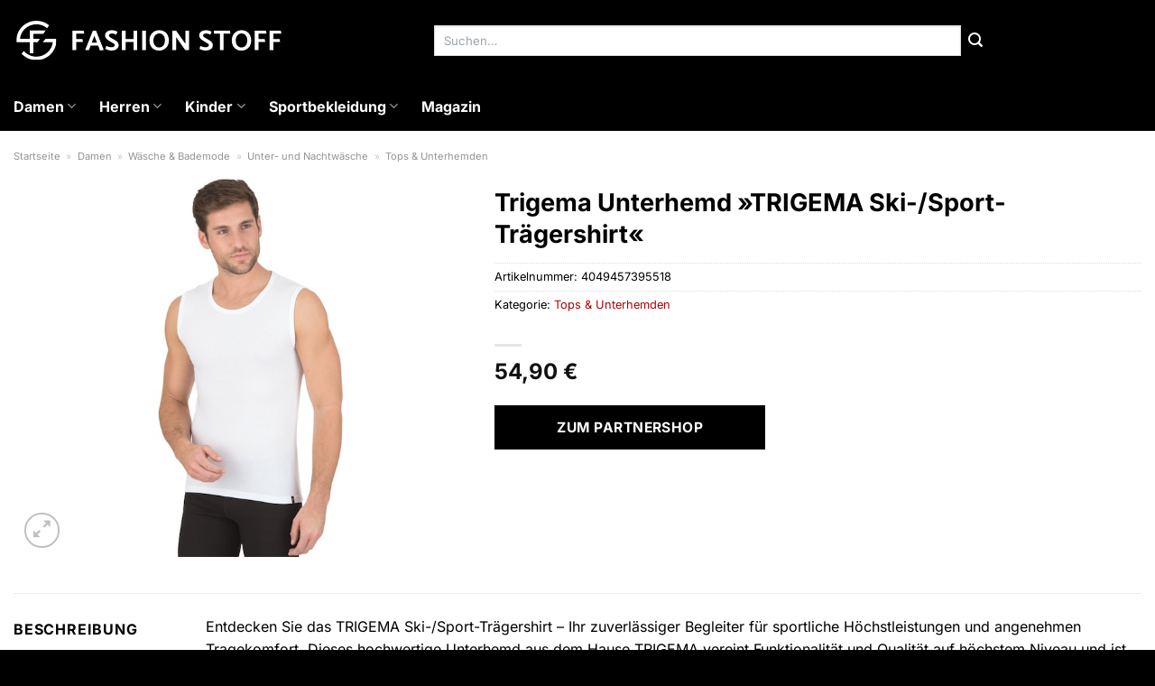

--- FILE ---
content_type: text/html; charset=UTF-8
request_url: https://www.fashion-stoff.de/trigema-unterhemd-trigema-ski-sport-traegershirt/
body_size: 33776
content:
<!DOCTYPE html>
<html lang="de" class="loading-site no-js">
<head><meta charset="UTF-8" /><script>if(navigator.userAgent.match(/MSIE|Internet Explorer/i)||navigator.userAgent.match(/Trident\/7\..*?rv:11/i)){var href=document.location.href;if(!href.match(/[?&]nowprocket/)){if(href.indexOf("?")==-1){if(href.indexOf("#")==-1){document.location.href=href+"?nowprocket=1"}else{document.location.href=href.replace("#","?nowprocket=1#")}}else{if(href.indexOf("#")==-1){document.location.href=href+"&nowprocket=1"}else{document.location.href=href.replace("#","&nowprocket=1#")}}}}</script><script>class RocketLazyLoadScripts{constructor(){this.v="1.2.4",this.triggerEvents=["keydown","mousedown","mousemove","touchmove","touchstart","touchend","wheel"],this.userEventHandler=this._triggerListener.bind(this),this.touchStartHandler=this._onTouchStart.bind(this),this.touchMoveHandler=this._onTouchMove.bind(this),this.touchEndHandler=this._onTouchEnd.bind(this),this.clickHandler=this._onClick.bind(this),this.interceptedClicks=[],window.addEventListener("pageshow",t=>{this.persisted=t.persisted}),window.addEventListener("DOMContentLoaded",()=>{this._preconnect3rdParties()}),this.delayedScripts={normal:[],async:[],defer:[]},this.trash=[],this.allJQueries=[]}_addUserInteractionListener(t){if(document.hidden){t._triggerListener();return}this.triggerEvents.forEach(e=>window.addEventListener(e,t.userEventHandler,{passive:!0})),window.addEventListener("touchstart",t.touchStartHandler,{passive:!0}),window.addEventListener("mousedown",t.touchStartHandler),document.addEventListener("visibilitychange",t.userEventHandler)}_removeUserInteractionListener(){this.triggerEvents.forEach(t=>window.removeEventListener(t,this.userEventHandler,{passive:!0})),document.removeEventListener("visibilitychange",this.userEventHandler)}_onTouchStart(t){"HTML"!==t.target.tagName&&(window.addEventListener("touchend",this.touchEndHandler),window.addEventListener("mouseup",this.touchEndHandler),window.addEventListener("touchmove",this.touchMoveHandler,{passive:!0}),window.addEventListener("mousemove",this.touchMoveHandler),t.target.addEventListener("click",this.clickHandler),this._renameDOMAttribute(t.target,"onclick","rocket-onclick"),this._pendingClickStarted())}_onTouchMove(t){window.removeEventListener("touchend",this.touchEndHandler),window.removeEventListener("mouseup",this.touchEndHandler),window.removeEventListener("touchmove",this.touchMoveHandler,{passive:!0}),window.removeEventListener("mousemove",this.touchMoveHandler),t.target.removeEventListener("click",this.clickHandler),this._renameDOMAttribute(t.target,"rocket-onclick","onclick"),this._pendingClickFinished()}_onTouchEnd(){window.removeEventListener("touchend",this.touchEndHandler),window.removeEventListener("mouseup",this.touchEndHandler),window.removeEventListener("touchmove",this.touchMoveHandler,{passive:!0}),window.removeEventListener("mousemove",this.touchMoveHandler)}_onClick(t){t.target.removeEventListener("click",this.clickHandler),this._renameDOMAttribute(t.target,"rocket-onclick","onclick"),this.interceptedClicks.push(t),t.preventDefault(),t.stopPropagation(),t.stopImmediatePropagation(),this._pendingClickFinished()}_replayClicks(){window.removeEventListener("touchstart",this.touchStartHandler,{passive:!0}),window.removeEventListener("mousedown",this.touchStartHandler),this.interceptedClicks.forEach(t=>{t.target.dispatchEvent(new MouseEvent("click",{view:t.view,bubbles:!0,cancelable:!0}))})}_waitForPendingClicks(){return new Promise(t=>{this._isClickPending?this._pendingClickFinished=t:t()})}_pendingClickStarted(){this._isClickPending=!0}_pendingClickFinished(){this._isClickPending=!1}_renameDOMAttribute(t,e,r){t.hasAttribute&&t.hasAttribute(e)&&(event.target.setAttribute(r,event.target.getAttribute(e)),event.target.removeAttribute(e))}_triggerListener(){this._removeUserInteractionListener(this),"loading"===document.readyState?document.addEventListener("DOMContentLoaded",this._loadEverythingNow.bind(this)):this._loadEverythingNow()}_preconnect3rdParties(){let t=[];document.querySelectorAll("script[type=rocketlazyloadscript][data-rocket-src]").forEach(e=>{let r=e.getAttribute("data-rocket-src");if(r&&0!==r.indexOf("data:")){0===r.indexOf("//")&&(r=location.protocol+r);try{let i=new URL(r).origin;i!==location.origin&&t.push({src:i,crossOrigin:e.crossOrigin||"module"===e.getAttribute("data-rocket-type")})}catch(n){}}}),t=[...new Map(t.map(t=>[JSON.stringify(t),t])).values()],this._batchInjectResourceHints(t,"preconnect")}async _loadEverythingNow(){this.lastBreath=Date.now(),this._delayEventListeners(),this._delayJQueryReady(this),this._handleDocumentWrite(),this._registerAllDelayedScripts(),this._preloadAllScripts(),await this._loadScriptsFromList(this.delayedScripts.normal),await this._loadScriptsFromList(this.delayedScripts.defer),await this._loadScriptsFromList(this.delayedScripts.async);try{await this._triggerDOMContentLoaded(),await this._pendingWebpackRequests(this),await this._triggerWindowLoad()}catch(t){console.error(t)}window.dispatchEvent(new Event("rocket-allScriptsLoaded")),this._waitForPendingClicks().then(()=>{this._replayClicks()}),this._emptyTrash()}_registerAllDelayedScripts(){document.querySelectorAll("script[type=rocketlazyloadscript]").forEach(t=>{t.hasAttribute("data-rocket-src")?t.hasAttribute("async")&&!1!==t.async?this.delayedScripts.async.push(t):t.hasAttribute("defer")&&!1!==t.defer||"module"===t.getAttribute("data-rocket-type")?this.delayedScripts.defer.push(t):this.delayedScripts.normal.push(t):this.delayedScripts.normal.push(t)})}async _transformScript(t){if(await this._littleBreath(),!0===t.noModule&&"noModule"in HTMLScriptElement.prototype){t.setAttribute("data-rocket-status","skipped");return}return new Promise(navigator.userAgent.indexOf("Firefox/")>0||""===navigator.vendor?e=>{let r=document.createElement("script");[...t.attributes].forEach(t=>{let e=t.nodeName;"type"!==e&&("data-rocket-type"===e&&(e="type"),"data-rocket-src"===e&&(e="src"),r.setAttribute(e,t.nodeValue))}),t.text&&(r.text=t.text),r.hasAttribute("src")?(r.addEventListener("load",e),r.addEventListener("error",e)):(r.text=t.text,e());try{t.parentNode.replaceChild(r,t)}catch(i){e()}}:e=>{function r(){t.setAttribute("data-rocket-status","failed"),e()}try{let i=t.getAttribute("data-rocket-type"),n=t.getAttribute("data-rocket-src");i?(t.type=i,t.removeAttribute("data-rocket-type")):t.removeAttribute("type"),t.addEventListener("load",function r(){t.setAttribute("data-rocket-status","executed"),e()}),t.addEventListener("error",r),n?(t.removeAttribute("data-rocket-src"),t.src=n):t.src="data:text/javascript;base64,"+window.btoa(unescape(encodeURIComponent(t.text)))}catch(s){r()}})}async _loadScriptsFromList(t){let e=t.shift();return e&&e.isConnected?(await this._transformScript(e),this._loadScriptsFromList(t)):Promise.resolve()}_preloadAllScripts(){this._batchInjectResourceHints([...this.delayedScripts.normal,...this.delayedScripts.defer,...this.delayedScripts.async],"preload")}_batchInjectResourceHints(t,e){var r=document.createDocumentFragment();t.forEach(t=>{let i=t.getAttribute&&t.getAttribute("data-rocket-src")||t.src;if(i){let n=document.createElement("link");n.href=i,n.rel=e,"preconnect"!==e&&(n.as="script"),t.getAttribute&&"module"===t.getAttribute("data-rocket-type")&&(n.crossOrigin=!0),t.crossOrigin&&(n.crossOrigin=t.crossOrigin),t.integrity&&(n.integrity=t.integrity),r.appendChild(n),this.trash.push(n)}}),document.head.appendChild(r)}_delayEventListeners(){let t={};function e(e,r){!function e(r){!t[r]&&(t[r]={originalFunctions:{add:r.addEventListener,remove:r.removeEventListener},eventsToRewrite:[]},r.addEventListener=function(){arguments[0]=i(arguments[0]),t[r].originalFunctions.add.apply(r,arguments)},r.removeEventListener=function(){arguments[0]=i(arguments[0]),t[r].originalFunctions.remove.apply(r,arguments)});function i(e){return t[r].eventsToRewrite.indexOf(e)>=0?"rocket-"+e:e}}(e),t[e].eventsToRewrite.push(r)}function r(t,e){let r=t[e];Object.defineProperty(t,e,{get:()=>r||function(){},set(i){t["rocket"+e]=r=i}})}e(document,"DOMContentLoaded"),e(window,"DOMContentLoaded"),e(window,"load"),e(window,"pageshow"),e(document,"readystatechange"),r(document,"onreadystatechange"),r(window,"onload"),r(window,"onpageshow")}_delayJQueryReady(t){let e;function r(t){return t.split(" ").map(t=>"load"===t||0===t.indexOf("load.")?"rocket-jquery-load":t).join(" ")}function i(i){if(i&&i.fn&&!t.allJQueries.includes(i)){i.fn.ready=i.fn.init.prototype.ready=function(e){return t.domReadyFired?e.bind(document)(i):document.addEventListener("rocket-DOMContentLoaded",()=>e.bind(document)(i)),i([])};let n=i.fn.on;i.fn.on=i.fn.init.prototype.on=function(){return this[0]===window&&("string"==typeof arguments[0]||arguments[0]instanceof String?arguments[0]=r(arguments[0]):"object"==typeof arguments[0]&&Object.keys(arguments[0]).forEach(t=>{let e=arguments[0][t];delete arguments[0][t],arguments[0][r(t)]=e})),n.apply(this,arguments),this},t.allJQueries.push(i)}e=i}i(window.jQuery),Object.defineProperty(window,"jQuery",{get:()=>e,set(t){i(t)}})}async _pendingWebpackRequests(t){let e=document.querySelector("script[data-webpack]");async function r(){return new Promise(t=>{e.addEventListener("load",t),e.addEventListener("error",t)})}e&&(await r(),await t._requestAnimFrame(),await t._pendingWebpackRequests(t))}async _triggerDOMContentLoaded(){this.domReadyFired=!0,await this._littleBreath(),document.dispatchEvent(new Event("rocket-DOMContentLoaded")),await this._littleBreath(),window.dispatchEvent(new Event("rocket-DOMContentLoaded")),await this._littleBreath(),document.dispatchEvent(new Event("rocket-readystatechange")),await this._littleBreath(),document.rocketonreadystatechange&&document.rocketonreadystatechange()}async _triggerWindowLoad(){await this._littleBreath(),window.dispatchEvent(new Event("rocket-load")),await this._littleBreath(),window.rocketonload&&window.rocketonload(),await this._littleBreath(),this.allJQueries.forEach(t=>t(window).trigger("rocket-jquery-load")),await this._littleBreath();let t=new Event("rocket-pageshow");t.persisted=this.persisted,window.dispatchEvent(t),await this._littleBreath(),window.rocketonpageshow&&window.rocketonpageshow({persisted:this.persisted})}_handleDocumentWrite(){let t=new Map;document.write=document.writeln=function(e){let r=document.currentScript;r||console.error("WPRocket unable to document.write this: "+e);let i=document.createRange(),n=r.parentElement,s=t.get(r);void 0===s&&(s=r.nextSibling,t.set(r,s));let a=document.createDocumentFragment();i.setStart(a,0),a.appendChild(i.createContextualFragment(e)),n.insertBefore(a,s)}}async _littleBreath(){Date.now()-this.lastBreath>45&&(await this._requestAnimFrame(),this.lastBreath=Date.now())}async _requestAnimFrame(){return document.hidden?new Promise(t=>setTimeout(t)):new Promise(t=>requestAnimationFrame(t))}_emptyTrash(){this.trash.forEach(t=>t.remove())}static run(){let t=new RocketLazyLoadScripts;t._addUserInteractionListener(t)}}RocketLazyLoadScripts.run();</script>
	
	<link rel="profile" href="http://gmpg.org/xfn/11" />
	<link rel="pingback" href="https://www.fashion-stoff.de/xmlrpc.php" />

	<script type="rocketlazyloadscript">(function(html){html.className = html.className.replace(/\bno-js\b/,'js')})(document.documentElement);</script>
<meta name='robots' content='index, follow, max-image-preview:large, max-snippet:-1, max-video-preview:-1' />
<link rel="preload" href="https://www.fashion-stoff.de/wp-content/plugins/rate-my-post/public/css/fonts/ratemypost.ttf" type="font/ttf" as="font" crossorigin="anonymous"><meta name="viewport" content="width=device-width, initial-scale=1" />
	<!-- This site is optimized with the Yoast SEO plugin v26.8 - https://yoast.com/product/yoast-seo-wordpress/ -->
	<title>Trigema Unterhemd »TRIGEMA Ski-/Sport-Trägershirt« online günstig kaufen bei Fashion-Stoff.de</title>
	<meta name="description" content="Hier günstig Trigema Unterhemd »TRIGEMA Ski-/Sport-Trägershirt« online kaufen ✓ täglich versicherter Versand von Fashion-Stoff.de Partnern ✓" />
	<link rel="canonical" href="https://www.fashion-stoff.de/trigema-unterhemd-trigema-ski-sport-traegershirt/" />
	<meta property="og:locale" content="de_DE" />
	<meta property="og:type" content="article" />
	<meta property="og:title" content="Trigema Unterhemd »TRIGEMA Ski-/Sport-Trägershirt« online günstig kaufen bei Fashion-Stoff.de" />
	<meta property="og:description" content="Hier günstig Trigema Unterhemd »TRIGEMA Ski-/Sport-Trägershirt« online kaufen ✓ täglich versicherter Versand von Fashion-Stoff.de Partnern ✓" />
	<meta property="og:url" content="https://www.fashion-stoff.de/trigema-unterhemd-trigema-ski-sport-traegershirt/" />
	<meta property="og:site_name" content="Fashion-Stoff.de" />
	<meta property="article:modified_time" content="2025-11-05T03:18:52+00:00" />
	<meta property="og:image" content="https://www.fashion-stoff.de/wp-content/uploads/2023/12/trigema-unterhemd-trigema-ski-sport-traegershirt.jpg" />
	<meta property="og:image:width" content="438" />
	<meta property="og:image:height" content="600" />
	<meta property="og:image:type" content="image/jpeg" />
	<meta name="twitter:card" content="summary_large_image" />
	<meta name="twitter:label1" content="Geschätzte Lesezeit" />
	<meta name="twitter:data1" content="8 Minuten" />
	<script type="application/ld+json" class="yoast-schema-graph">{"@context":"https://schema.org","@graph":[{"@type":"WebPage","@id":"https://www.fashion-stoff.de/trigema-unterhemd-trigema-ski-sport-traegershirt/","url":"https://www.fashion-stoff.de/trigema-unterhemd-trigema-ski-sport-traegershirt/","name":"Trigema Unterhemd »TRIGEMA Ski-/Sport-Trägershirt« online günstig kaufen bei Fashion-Stoff.de","isPartOf":{"@id":"https://www.fashion-stoff.de/#website"},"primaryImageOfPage":{"@id":"https://www.fashion-stoff.de/trigema-unterhemd-trigema-ski-sport-traegershirt/#primaryimage"},"image":{"@id":"https://www.fashion-stoff.de/trigema-unterhemd-trigema-ski-sport-traegershirt/#primaryimage"},"thumbnailUrl":"https://www.fashion-stoff.de/wp-content/uploads/2023/12/trigema-unterhemd-trigema-ski-sport-traegershirt.jpg","datePublished":"2023-12-05T17:34:47+00:00","dateModified":"2025-11-05T03:18:52+00:00","description":"Hier günstig Trigema Unterhemd »TRIGEMA Ski-/Sport-Trägershirt« online kaufen ✓ täglich versicherter Versand von Fashion-Stoff.de Partnern ✓","breadcrumb":{"@id":"https://www.fashion-stoff.de/trigema-unterhemd-trigema-ski-sport-traegershirt/#breadcrumb"},"inLanguage":"de","potentialAction":[{"@type":"ReadAction","target":["https://www.fashion-stoff.de/trigema-unterhemd-trigema-ski-sport-traegershirt/"]}]},{"@type":"ImageObject","inLanguage":"de","@id":"https://www.fashion-stoff.de/trigema-unterhemd-trigema-ski-sport-traegershirt/#primaryimage","url":"https://www.fashion-stoff.de/wp-content/uploads/2023/12/trigema-unterhemd-trigema-ski-sport-traegershirt.jpg","contentUrl":"https://www.fashion-stoff.de/wp-content/uploads/2023/12/trigema-unterhemd-trigema-ski-sport-traegershirt.jpg","width":438,"height":600,"caption":"Trigema Unterhemd »TRIGEMA Ski-/Sport-Trägershirt«"},{"@type":"BreadcrumbList","@id":"https://www.fashion-stoff.de/trigema-unterhemd-trigema-ski-sport-traegershirt/#breadcrumb","itemListElement":[{"@type":"ListItem","position":1,"name":"Startseite","item":"https://www.fashion-stoff.de/"},{"@type":"ListItem","position":2,"name":"Shop","item":"https://www.fashion-stoff.de/shop/"},{"@type":"ListItem","position":3,"name":"Trigema Unterhemd »TRIGEMA Ski-/Sport-Trägershirt«"}]},{"@type":"WebSite","@id":"https://www.fashion-stoff.de/#website","url":"https://www.fashion-stoff.de/","name":"Fashion-Stoff.de","description":"","publisher":{"@id":"https://www.fashion-stoff.de/#organization"},"potentialAction":[{"@type":"SearchAction","target":{"@type":"EntryPoint","urlTemplate":"https://www.fashion-stoff.de/?s={search_term_string}"},"query-input":{"@type":"PropertyValueSpecification","valueRequired":true,"valueName":"search_term_string"}}],"inLanguage":"de"},{"@type":"Organization","@id":"https://www.fashion-stoff.de/#organization","name":"Fashion-Stoff.de","url":"https://www.fashion-stoff.de/","logo":{"@type":"ImageObject","inLanguage":"de","@id":"https://www.fashion-stoff.de/#/schema/logo/image/","url":"https://www.fashion-stoff.de/wp-content/uploads/2023/12/fashion-stoff-de-favicon.png","contentUrl":"https://www.fashion-stoff.de/wp-content/uploads/2023/12/fashion-stoff-de-favicon.png","width":197,"height":197,"caption":"Fashion-Stoff.de"},"image":{"@id":"https://www.fashion-stoff.de/#/schema/logo/image/"}}]}</script>
	<!-- / Yoast SEO plugin. -->



<link rel='prefetch' href='https://www.fashion-stoff.de/wp-content/themes/flatsome/assets/js/flatsome.js?ver=a0a7aee297766598a20e' />
<link rel='prefetch' href='https://www.fashion-stoff.de/wp-content/themes/flatsome/assets/js/chunk.slider.js?ver=3.18.6' />
<link rel='prefetch' href='https://www.fashion-stoff.de/wp-content/themes/flatsome/assets/js/chunk.popups.js?ver=3.18.6' />
<link rel='prefetch' href='https://www.fashion-stoff.de/wp-content/themes/flatsome/assets/js/chunk.tooltips.js?ver=3.18.6' />
<link rel='prefetch' href='https://www.fashion-stoff.de/wp-content/themes/flatsome/assets/js/woocommerce.js?ver=49415fe6a9266f32f1f2' />
<style id='wp-img-auto-sizes-contain-inline-css' type='text/css'>
img:is([sizes=auto i],[sizes^="auto," i]){contain-intrinsic-size:3000px 1500px}
/*# sourceURL=wp-img-auto-sizes-contain-inline-css */
</style>
<link data-minify="1" rel='stylesheet' id='maintenanceLayer-css' href='https://www.fashion-stoff.de/wp-content/cache/min/1/wp-content/plugins/dailylead_maintenance/css/layer.css?ver=1765709811' type='text/css' media='all' />
<link data-minify="1" rel='stylesheet' id='rate-my-post-css' href='https://www.fashion-stoff.de/wp-content/cache/min/1/wp-content/plugins/rate-my-post/public/css/rate-my-post.css?ver=1765709811' type='text/css' media='all' />
<style id='rate-my-post-inline-css' type='text/css'>
.rmp-widgets-container p {  font-size: 12px;}.rmp-rating-widget .rmp-icon--ratings {  font-size: 12px;}
/*# sourceURL=rate-my-post-inline-css */
</style>
<link rel='stylesheet' id='photoswipe-css' href='https://www.fashion-stoff.de/wp-content/plugins/woocommerce/assets/css/photoswipe/photoswipe.min.css?ver=9.4.2' type='text/css' media='all' />
<link rel='stylesheet' id='photoswipe-default-skin-css' href='https://www.fashion-stoff.de/wp-content/plugins/woocommerce/assets/css/photoswipe/default-skin/default-skin.min.css?ver=9.4.2' type='text/css' media='all' />
<style id='woocommerce-inline-inline-css' type='text/css'>
.woocommerce form .form-row .required { visibility: visible; }
/*# sourceURL=woocommerce-inline-inline-css */
</style>
<link rel='stylesheet' id='ez-toc-css' href='https://www.fashion-stoff.de/wp-content/plugins/easy-table-of-contents/assets/css/screen.min.css?ver=2.0.80' type='text/css' media='all' />
<style id='ez-toc-inline-css' type='text/css'>
div#ez-toc-container .ez-toc-title {font-size: 120%;}div#ez-toc-container .ez-toc-title {font-weight: 500;}div#ez-toc-container ul li , div#ez-toc-container ul li a {font-size: 95%;}div#ez-toc-container ul li , div#ez-toc-container ul li a {font-weight: 500;}div#ez-toc-container nav ul ul li {font-size: 90%;}div#ez-toc-container {background: #fff;border: 1px solid #000000;}div#ez-toc-container p.ez-toc-title , #ez-toc-container .ez_toc_custom_title_icon , #ez-toc-container .ez_toc_custom_toc_icon {color: #000000;}div#ez-toc-container ul.ez-toc-list a {color: #000000;}div#ez-toc-container ul.ez-toc-list a:hover {color: #000000;}div#ez-toc-container ul.ez-toc-list a:visited {color: #000000;}.ez-toc-counter nav ul li a::before {color: ;}.ez-toc-box-title {font-weight: bold; margin-bottom: 10px; text-align: center; text-transform: uppercase; letter-spacing: 1px; color: #666; padding-bottom: 5px;position:absolute;top:-4%;left:5%;background-color: inherit;transition: top 0.3s ease;}.ez-toc-box-title.toc-closed {top:-25%;}
.ez-toc-container-direction {direction: ltr;}.ez-toc-counter ul{counter-reset: item ;}.ez-toc-counter nav ul li a::before {content: counters(item, '.', decimal) '. ';display: inline-block;counter-increment: item;flex-grow: 0;flex-shrink: 0;margin-right: .2em; float: left; }.ez-toc-widget-direction {direction: ltr;}.ez-toc-widget-container ul{counter-reset: item ;}.ez-toc-widget-container nav ul li a::before {content: counters(item, '.', decimal) '. ';display: inline-block;counter-increment: item;flex-grow: 0;flex-shrink: 0;margin-right: .2em; float: left; }
/*# sourceURL=ez-toc-inline-css */
</style>
<link data-minify="1" rel='stylesheet' id='flatsome-main-css' href='https://www.fashion-stoff.de/wp-content/cache/min/1/wp-content/themes/flatsome/assets/css/flatsome.css?ver=1765709811' type='text/css' media='all' />
<style id='flatsome-main-inline-css' type='text/css'>
@font-face {
				font-family: "fl-icons";
				font-display: block;
				src: url(https://www.fashion-stoff.de/wp-content/themes/flatsome/assets/css/icons/fl-icons.eot?v=3.18.6);
				src:
					url(https://www.fashion-stoff.de/wp-content/themes/flatsome/assets/css/icons/fl-icons.eot#iefix?v=3.18.6) format("embedded-opentype"),
					url(https://www.fashion-stoff.de/wp-content/themes/flatsome/assets/css/icons/fl-icons.woff2?v=3.18.6) format("woff2"),
					url(https://www.fashion-stoff.de/wp-content/themes/flatsome/assets/css/icons/fl-icons.ttf?v=3.18.6) format("truetype"),
					url(https://www.fashion-stoff.de/wp-content/themes/flatsome/assets/css/icons/fl-icons.woff?v=3.18.6) format("woff"),
					url(https://www.fashion-stoff.de/wp-content/themes/flatsome/assets/css/icons/fl-icons.svg?v=3.18.6#fl-icons) format("svg");
			}
/*# sourceURL=flatsome-main-inline-css */
</style>
<link data-minify="1" rel='stylesheet' id='flatsome-shop-css' href='https://www.fashion-stoff.de/wp-content/cache/min/1/wp-content/themes/flatsome/assets/css/flatsome-shop.css?ver=1765709811' type='text/css' media='all' />
<script data-minify="1" type="text/javascript" src="https://www.fashion-stoff.de/wp-content/cache/min/1/wp-content/plugins/dailylead_maintenance/js/layerShow.js?ver=1765709811" id="maintenanceLayerShow-js" defer></script>
<script data-minify="1" type="text/javascript" src="https://www.fashion-stoff.de/wp-content/cache/min/1/wp-content/plugins/dailylead_maintenance/js/layer.js?ver=1765709811" id="maintenanceLayer-js" defer></script>
<script type="rocketlazyloadscript" data-rocket-type="text/javascript" data-rocket-src="https://www.fashion-stoff.de/wp-includes/js/jquery/jquery.min.js?ver=3.7.1" id="jquery-core-js" defer></script>
<script type="rocketlazyloadscript" data-rocket-type="text/javascript" data-rocket-src="https://www.fashion-stoff.de/wp-content/plugins/woocommerce/assets/js/jquery-blockui/jquery.blockUI.min.js?ver=2.7.0-wc.9.4.2" id="jquery-blockui-js" data-wp-strategy="defer" defer></script>
<script type="text/javascript" id="wc-add-to-cart-js-extra">
/* <![CDATA[ */
var wc_add_to_cart_params = {"ajax_url":"/wp-admin/admin-ajax.php","wc_ajax_url":"/?wc-ajax=%%endpoint%%","i18n_view_cart":"Warenkorb anzeigen","cart_url":"https://www.fashion-stoff.de","is_cart":"","cart_redirect_after_add":"no"};
//# sourceURL=wc-add-to-cart-js-extra
/* ]]> */
</script>
<script type="rocketlazyloadscript" data-rocket-type="text/javascript" data-rocket-src="https://www.fashion-stoff.de/wp-content/plugins/woocommerce/assets/js/frontend/add-to-cart.min.js?ver=9.4.2" id="wc-add-to-cart-js" defer="defer" data-wp-strategy="defer"></script>
<script type="rocketlazyloadscript" data-rocket-type="text/javascript" data-rocket-src="https://www.fashion-stoff.de/wp-content/plugins/woocommerce/assets/js/photoswipe/photoswipe.min.js?ver=4.1.1-wc.9.4.2" id="photoswipe-js" defer="defer" data-wp-strategy="defer"></script>
<script type="rocketlazyloadscript" data-rocket-type="text/javascript" data-rocket-src="https://www.fashion-stoff.de/wp-content/plugins/woocommerce/assets/js/photoswipe/photoswipe-ui-default.min.js?ver=4.1.1-wc.9.4.2" id="photoswipe-ui-default-js" defer="defer" data-wp-strategy="defer"></script>
<script type="text/javascript" id="wc-single-product-js-extra">
/* <![CDATA[ */
var wc_single_product_params = {"i18n_required_rating_text":"Bitte w\u00e4hle eine Bewertung","review_rating_required":"yes","flexslider":{"rtl":false,"animation":"slide","smoothHeight":true,"directionNav":false,"controlNav":"thumbnails","slideshow":false,"animationSpeed":500,"animationLoop":false,"allowOneSlide":false},"zoom_enabled":"","zoom_options":[],"photoswipe_enabled":"1","photoswipe_options":{"shareEl":false,"closeOnScroll":false,"history":false,"hideAnimationDuration":0,"showAnimationDuration":0},"flexslider_enabled":""};
//# sourceURL=wc-single-product-js-extra
/* ]]> */
</script>
<script type="rocketlazyloadscript" data-rocket-type="text/javascript" data-rocket-src="https://www.fashion-stoff.de/wp-content/plugins/woocommerce/assets/js/frontend/single-product.min.js?ver=9.4.2" id="wc-single-product-js" defer="defer" data-wp-strategy="defer"></script>
<script type="rocketlazyloadscript" data-rocket-type="text/javascript" data-rocket-src="https://www.fashion-stoff.de/wp-content/plugins/woocommerce/assets/js/js-cookie/js.cookie.min.js?ver=2.1.4-wc.9.4.2" id="js-cookie-js" data-wp-strategy="defer" defer></script>
<style>.woocommerce-product-gallery{ opacity: 1 !important; }</style><script type="rocketlazyloadscript">
  var _paq = window._paq = window._paq || [];
  /* tracker methods like "setCustomDimension" should be called before "trackPageView" */
  _paq.push(['trackPageView']);
  _paq.push(['enableLinkTracking']);
  (function() {
    var u="https://stats.dailylead.de/";
    _paq.push(['setTrackerUrl', u+'matomo.php']);
    _paq.push(['setSiteId', '194']);
    var d=document, g=d.createElement('script'), s=d.getElementsByTagName('script')[0];
    g.async=true; g.src=u+'matomo.js'; s.parentNode.insertBefore(g,s);
  })();
</script>
<script type="rocketlazyloadscript" data-minify="1" data-host="https://digistats.de" data-dnt="false" data-rocket-src="https://www.fashion-stoff.de/wp-content/cache/min/1/js/script.js?ver=1765709812" id="ZwSg9rf6GA" async defer></script>	<noscript><style>.woocommerce-product-gallery{ opacity: 1 !important; }</style></noscript>
	<style class='wp-fonts-local' type='text/css'>
@font-face{font-family:Inter;font-style:normal;font-weight:300 900;font-display:fallback;src:url('https://www.fashion-stoff.de/wp-content/plugins/woocommerce/assets/fonts/Inter-VariableFont_slnt,wght.woff2') format('woff2');font-stretch:normal;}
@font-face{font-family:Cardo;font-style:normal;font-weight:400;font-display:fallback;src:url('https://www.fashion-stoff.de/wp-content/plugins/woocommerce/assets/fonts/cardo_normal_400.woff2') format('woff2');}
</style>
<link rel="icon" href="https://www.fashion-stoff.de/wp-content/uploads/2023/12/cropped-fashion-stoff-de-favicon-32x32.png" sizes="32x32" />
<link rel="icon" href="https://www.fashion-stoff.de/wp-content/uploads/2023/12/cropped-fashion-stoff-de-favicon-192x192.png" sizes="192x192" />
<link rel="apple-touch-icon" href="https://www.fashion-stoff.de/wp-content/uploads/2023/12/cropped-fashion-stoff-de-favicon-180x180.png" />
<meta name="msapplication-TileImage" content="https://www.fashion-stoff.de/wp-content/uploads/2023/12/cropped-fashion-stoff-de-favicon-270x270.png" />
<style id="custom-css" type="text/css">:root {--primary-color: #000000;--fs-color-primary: #000000;--fs-color-secondary: #000000;--fs-color-success: #7a9c59;--fs-color-alert: #b20000;--fs-experimental-link-color: #b20000;--fs-experimental-link-color-hover: #000000;}.tooltipster-base {--tooltip-color: #fff;--tooltip-bg-color: #000;}.off-canvas-right .mfp-content, .off-canvas-left .mfp-content {--drawer-width: 300px;}.off-canvas .mfp-content.off-canvas-cart {--drawer-width: 360px;}.container-width, .full-width .ubermenu-nav, .container, .row{max-width: 1320px}.row.row-collapse{max-width: 1290px}.row.row-small{max-width: 1312.5px}.row.row-large{max-width: 1350px}.header-main{height: 90px}#logo img{max-height: 90px}#logo{width:300px;}.header-bottom{min-height: 55px}.header-top{min-height: 30px}.transparent .header-main{height: 90px}.transparent #logo img{max-height: 90px}.has-transparent + .page-title:first-of-type,.has-transparent + #main > .page-title,.has-transparent + #main > div > .page-title,.has-transparent + #main .page-header-wrapper:first-of-type .page-title{padding-top: 140px;}.header.show-on-scroll,.stuck .header-main{height:70px!important}.stuck #logo img{max-height: 70px!important}.search-form{ width: 65%;}.header-bg-color {background-color: #000000}.header-bottom {background-color: #000000}.stuck .header-main .nav > li > a{line-height: 50px }.header-bottom-nav > li > a{line-height: 16px }@media (max-width: 549px) {.header-main{height: 70px}#logo img{max-height: 70px}}body{color: #000000}h1,h2,h3,h4,h5,h6,.heading-font{color: #000000;}body{font-size: 100%;}@media screen and (max-width: 549px){body{font-size: 100%;}}body{font-family: Inter, sans-serif;}body {font-weight: 400;font-style: normal;}.nav > li > a {font-family: Inter, sans-serif;}.mobile-sidebar-levels-2 .nav > li > ul > li > a {font-family: Inter, sans-serif;}.nav > li > a,.mobile-sidebar-levels-2 .nav > li > ul > li > a {font-weight: 700;font-style: normal;}h1,h2,h3,h4,h5,h6,.heading-font, .off-canvas-center .nav-sidebar.nav-vertical > li > a{font-family: Inter, sans-serif;}h1,h2,h3,h4,h5,h6,.heading-font,.banner h1,.banner h2 {font-weight: 700;font-style: normal;}.alt-font{font-family: "Dancing Script", sans-serif;}.alt-font {font-weight: 400!important;font-style: normal!important;}.header:not(.transparent) .header-nav-main.nav > li > a {color: #ffffff;}.header:not(.transparent) .header-bottom-nav.nav > li > a{color: #ffffff;}.widget:where(:not(.widget_shopping_cart)) a{color: #000000;}.widget:where(:not(.widget_shopping_cart)) a:hover{color: #b20000;}.widget .tagcloud a:hover{border-color: #b20000; background-color: #b20000;}.has-equal-box-heights .box-image {padding-top: 100%;}@media screen and (min-width: 550px){.products .box-vertical .box-image{min-width: 300px!important;width: 300px!important;}}.header-main .social-icons,.header-main .cart-icon strong,.header-main .menu-title,.header-main .header-button > .button.is-outline,.header-main .nav > li > a > i:not(.icon-angle-down){color: #ffffff!important;}.header-main .header-button > .button.is-outline,.header-main .cart-icon strong:after,.header-main .cart-icon strong{border-color: #ffffff!important;}.header-main .header-button > .button:not(.is-outline){background-color: #ffffff!important;}.header-main .current-dropdown .cart-icon strong,.header-main .header-button > .button:hover,.header-main .header-button > .button:hover i,.header-main .header-button > .button:hover span{color:#FFF!important;}.header-main .menu-title:hover,.header-main .social-icons a:hover,.header-main .header-button > .button.is-outline:hover,.header-main .nav > li > a:hover > i:not(.icon-angle-down){color: #ffffff!important;}.header-main .current-dropdown .cart-icon strong,.header-main .header-button > .button:hover{background-color: #ffffff!important;}.header-main .current-dropdown .cart-icon strong:after,.header-main .current-dropdown .cart-icon strong,.header-main .header-button > .button:hover{border-color: #ffffff!important;}.absolute-footer, html{background-color: #000000}.page-title-small + main .product-container > .row{padding-top:0;}.nav-vertical-fly-out > li + li {border-top-width: 1px; border-top-style: solid;}/* Custom CSS */.header-vertical-menu__fly-out .current-dropdown.menu-item .nav-dropdown {display: block;}.header-vertical-menu__opener {font-size: initial;}.off-canvas-right .mfp-content, .off-canvas-left .mfp-content {max-width: 320px;width:100%}.off-canvas-left.mfp-ready .mfp-close {color: black;}.product-summary .woocommerce-Price-currencySymbol {font-size: inherit;vertical-align: inherit;margin-top: inherit;}.product-section-title-related {text-align: center;padding-top: 45px;}.yith-wcwl-add-to-wishlist {margin-top: 10px;margin-bottom: 30px;}.page-title {margin-top: 20px;}@media screen and (min-width: 850px) {.page-title-inner {padding-top: 0;min-height: auto;}}/*** START Sticky Banner ***/.sticky-add-to-cart__product img {display: none;}.sticky-add-to-cart__product .product-title-small {display: none;}.sticky-add-to-cart--active .cart {padding-top: 5px;padding-bottom: 5px;max-width: 250px;flex-grow: 1;font-size: smaller;margin-bottom: 0;}.sticky-add-to-cart.sticky-add-to-cart--active .single_add_to_cart_button{margin: 0;padding-top: 10px;padding-bottom: 10px;border-radius: 99px;width: 100%;line-height: 1.5;}.single_add_to_cart_button,.sticky-add-to-cart:not(.sticky-add-to-cart--active) .single_add_to_cart_button {padding: 5px;max-width: 300px;width:100%;margin:0;}.sticky-add-to-cart--active {-webkit-backdrop-filter: blur(7px);backdrop-filter: blur(7px);display: flex;justify-content: center;padding: 3px 10px;}.sticky-add-to-cart__product .product-title-small {height: 14px;overflow: hidden;}.sticky-add-to-cart--active .woocommerce-variation-price, .sticky-add-to-cart--active .product-page-price {font-size: 24px;}.sticky-add-to-cart--active .price del {font-size: 50%;margin-bottom: 4px;}.sticky-add-to-cart--active .price del::after {width: 50%;}.sticky-add-to-cart__product {margin-right: 5px;}/*** END Sticky Banner ***/.yadore {display: grid;grid-template-columns: repeat(4,minmax(0,1fr));gap:1rem;}.col-4 .yadore {display: grid;grid-template-columns: repeat(4,minmax(0,1fr));gap:1rem;}.yadore .yadore-item {background: #fff;border-radius: 15px;}.yadore .yadore-item li.delivery_time,.yadore .yadore-item li.stock_status,.yadore .yadore-item li.stock_status.nicht {list-style-type: none;padding: 0px 0 0px 24px;margin: 0px!important;}.yadore .yadore-item img:not(.logo) {min-height: 170px;max-height: 170px;}.yadore .yadore-item img.logo {max-width: 70px;max-height: 30px;}.ayo-logo-name {margin-top: 12px;display: block;white-space: nowrap;font-size: xx-small;}.product-info {display: flex;flex-direction: column;padding-bottom: 0;}.product-info.product-title {order: 1;}.product-info .is-divider {order: 2;}.product-info .product-short-description {order: 3;}.product-info .product-short-description li {list-style-type: none;padding: 0px 0 0px 24px;margin: 0px 0px 3px 0px!important;}li.delivery_time,.product-info .product-short-description li.delivery_time {background: url([data-uri]) no-repeat left center;}li.delivery_time,.product-info .product-short-description li.delivery_time {background: url([data-uri]) no-repeat left center;}li.stock_status,.product-info .product-short-description li.stock_status {background: url([data-uri]) no-repeat left center;}li.stock_status.nicht,.product-info .product-short-description li.stock_status.nicht {background: url([data-uri]) no-repeat left center;}.product-info .price-wrapper {order: 4;}.product-info .price-wrapper .price {margin: 0;}.product-info .cart,.product-info .sticky-add-to-cart-wrapper {order:5;margin: 25px 0;}.product-info .yith-wcwl-add-to-wishlist {order: 6;margin: 0;}.overflow-hidden { overflow: hidden;}.overflow-hidden.banner h3 {line-height: 0;}.nowrap { white-space: nowrap;}.height-40 {height: 40px !important;}.m-0 {margin: 0 !important;}a.stretched-link:after {position: absolute;top: 0;right: 0;bottom: 0;left: 0;pointer-events: auto;content: "";background-color: rgba(0,0,0,0.0);z-index: 1;}.z-index-0 {z-index: 0;}.z-index-10 {z-index: 10;}.price del {text-decoration-line: none;position: relative;}.price del::after {content: '';position: absolute;border-top: 2px solid red;width: 100%;height: 100%;left: 0;transform: rotate(-10deg);top: 50%;}.product-small.box .box-image .image-cover img {object-fit: contain;}.product-small.box .box-image {text-align: center;}.product-small.box .box-text .title-wrapper {max-height: 75px;overflow: hidden;margin-bottom: 15px;}.woocommerce-product-gallery__wrapper .woocommerce-product-gallery__image a img {max-height: 420px;width: auto;margin: 0 auto;display: block;}.has-equal-box-heights .box-image img {-o-object-fit: contain;object-fit: contain;}/* START Mobile Menu */.off-canvas-left .mfp-content, .off-canvas-right .mfp-content {width: 85%;max-width: 360px;}.off-canvas-left .mfp-content .nav>li>a, .off-canvas-right .mfp-content .nav>li>a,.mobile-sidebar-levels-2 .nav-slide>li>.sub-menu>li:not(.nav-slide-header)>a, .mobile-sidebar-levels-2 .nav-slide>li>ul.children>li:not(.nav-slide-header)>a {font-size: 1.1em;color: #000;}.mobile-sidebar-levels-2 .nav-slide>li>.sub-menu>li:not(.nav-slide-header)>a, .mobile-sidebar-levels-2 .nav-slide>li>ul.children>li:not(.nav-slide-header)>a {text-transform: none;}/* END Mobile Menu *//*** START MENU frühes umschalten auf MobileCSS ***/@media (min-width: 850px) and (max-width: 1000px) {header [data-show=show-for-medium], header .show-for-medium {display: block !important;}}@media (max-width: 1000px) {header [data-show=hide-for-medium], header .hide-for-medium {display: none !important;}.medium-logo-center .logo {-webkit-box-ordinal-group: 2;-ms-flex-order: 2;order: 2;}header .show-for-medium.flex-right {-webkit-box-ordinal-group: 3;-ms-flex-order: 3;order: 3;}.medium-logo-center .logo img {margin: 0 auto;}}/*** END MENUfrühes umschalten auf MobileCSS ***/#masthead .flex-left .header-nav.header-nav-main.nav.nav-left {-webkit-box-pack: center;-ms-flex-pack: center;justify-content: center;}.logo-left .logo {margin-left: 0;margin-right: 0px;}.product-title a {color: #000000;}.product-title a:hover {color: var(--fs-experimental-link-color);}/* Custom CSS Tablet */@media (max-width: 849px){.nav li a,.nav-vertical>li>ul li a,.nav-slide-header .toggle,.mobile-sidebar-levels-2 .nav-slide>li>ul.children>li>a, .mobile-sidebar-levels-2 .nav-slide>li>.sub-menu>li>a {color: #000 !important;opacity: 1;}/*** START Sticky Banner ***/.sticky-add-to-cart--active {justify-content: space-between;font-size: .9em;}/*** END Sticky Banner ***/.post-title.is-large {font-size: 1.75em;}}/* Custom CSS Mobile */@media (max-width: 549px){/*** START Sticky Banner ***/.sticky-add-to-cart:not(.sticky-add-to-cart--active) {width: 100% !important;max-width: 100%;}.sticky-add-to-cart:not(.sticky-add-to-cart--active) .single_add_to_cart_button {padding: 5px 25px;max-width: 100%;}/*** END Sticky Banner ***/.single_add_to_cart_button {padding: 5px 25px;max-width: 100%;width: 100%;}.yadore,.col-4 .yadore {grid-template-columns: repeat(1,minmax(0,1fr));}}.label-new.menu-item > a:after{content:"Neu";}.label-hot.menu-item > a:after{content:"Hot";}.label-sale.menu-item > a:after{content:"Aktion";}.label-popular.menu-item > a:after{content:"Beliebt";}</style><style id="kirki-inline-styles">/* cyrillic-ext */
@font-face {
  font-family: 'Inter';
  font-style: normal;
  font-weight: 400;
  font-display: swap;
  src: url(https://www.fashion-stoff.de/wp-content/fonts/inter/UcC73FwrK3iLTeHuS_nVMrMxCp50SjIa2JL7SUc.woff2) format('woff2');
  unicode-range: U+0460-052F, U+1C80-1C8A, U+20B4, U+2DE0-2DFF, U+A640-A69F, U+FE2E-FE2F;
}
/* cyrillic */
@font-face {
  font-family: 'Inter';
  font-style: normal;
  font-weight: 400;
  font-display: swap;
  src: url(https://www.fashion-stoff.de/wp-content/fonts/inter/UcC73FwrK3iLTeHuS_nVMrMxCp50SjIa0ZL7SUc.woff2) format('woff2');
  unicode-range: U+0301, U+0400-045F, U+0490-0491, U+04B0-04B1, U+2116;
}
/* greek-ext */
@font-face {
  font-family: 'Inter';
  font-style: normal;
  font-weight: 400;
  font-display: swap;
  src: url(https://www.fashion-stoff.de/wp-content/fonts/inter/UcC73FwrK3iLTeHuS_nVMrMxCp50SjIa2ZL7SUc.woff2) format('woff2');
  unicode-range: U+1F00-1FFF;
}
/* greek */
@font-face {
  font-family: 'Inter';
  font-style: normal;
  font-weight: 400;
  font-display: swap;
  src: url(https://www.fashion-stoff.de/wp-content/fonts/inter/UcC73FwrK3iLTeHuS_nVMrMxCp50SjIa1pL7SUc.woff2) format('woff2');
  unicode-range: U+0370-0377, U+037A-037F, U+0384-038A, U+038C, U+038E-03A1, U+03A3-03FF;
}
/* vietnamese */
@font-face {
  font-family: 'Inter';
  font-style: normal;
  font-weight: 400;
  font-display: swap;
  src: url(https://www.fashion-stoff.de/wp-content/fonts/inter/UcC73FwrK3iLTeHuS_nVMrMxCp50SjIa2pL7SUc.woff2) format('woff2');
  unicode-range: U+0102-0103, U+0110-0111, U+0128-0129, U+0168-0169, U+01A0-01A1, U+01AF-01B0, U+0300-0301, U+0303-0304, U+0308-0309, U+0323, U+0329, U+1EA0-1EF9, U+20AB;
}
/* latin-ext */
@font-face {
  font-family: 'Inter';
  font-style: normal;
  font-weight: 400;
  font-display: swap;
  src: url(https://www.fashion-stoff.de/wp-content/fonts/inter/UcC73FwrK3iLTeHuS_nVMrMxCp50SjIa25L7SUc.woff2) format('woff2');
  unicode-range: U+0100-02BA, U+02BD-02C5, U+02C7-02CC, U+02CE-02D7, U+02DD-02FF, U+0304, U+0308, U+0329, U+1D00-1DBF, U+1E00-1E9F, U+1EF2-1EFF, U+2020, U+20A0-20AB, U+20AD-20C0, U+2113, U+2C60-2C7F, U+A720-A7FF;
}
/* latin */
@font-face {
  font-family: 'Inter';
  font-style: normal;
  font-weight: 400;
  font-display: swap;
  src: url(https://www.fashion-stoff.de/wp-content/fonts/inter/UcC73FwrK3iLTeHuS_nVMrMxCp50SjIa1ZL7.woff2) format('woff2');
  unicode-range: U+0000-00FF, U+0131, U+0152-0153, U+02BB-02BC, U+02C6, U+02DA, U+02DC, U+0304, U+0308, U+0329, U+2000-206F, U+20AC, U+2122, U+2191, U+2193, U+2212, U+2215, U+FEFF, U+FFFD;
}
/* cyrillic-ext */
@font-face {
  font-family: 'Inter';
  font-style: normal;
  font-weight: 700;
  font-display: swap;
  src: url(https://www.fashion-stoff.de/wp-content/fonts/inter/UcC73FwrK3iLTeHuS_nVMrMxCp50SjIa2JL7SUc.woff2) format('woff2');
  unicode-range: U+0460-052F, U+1C80-1C8A, U+20B4, U+2DE0-2DFF, U+A640-A69F, U+FE2E-FE2F;
}
/* cyrillic */
@font-face {
  font-family: 'Inter';
  font-style: normal;
  font-weight: 700;
  font-display: swap;
  src: url(https://www.fashion-stoff.de/wp-content/fonts/inter/UcC73FwrK3iLTeHuS_nVMrMxCp50SjIa0ZL7SUc.woff2) format('woff2');
  unicode-range: U+0301, U+0400-045F, U+0490-0491, U+04B0-04B1, U+2116;
}
/* greek-ext */
@font-face {
  font-family: 'Inter';
  font-style: normal;
  font-weight: 700;
  font-display: swap;
  src: url(https://www.fashion-stoff.de/wp-content/fonts/inter/UcC73FwrK3iLTeHuS_nVMrMxCp50SjIa2ZL7SUc.woff2) format('woff2');
  unicode-range: U+1F00-1FFF;
}
/* greek */
@font-face {
  font-family: 'Inter';
  font-style: normal;
  font-weight: 700;
  font-display: swap;
  src: url(https://www.fashion-stoff.de/wp-content/fonts/inter/UcC73FwrK3iLTeHuS_nVMrMxCp50SjIa1pL7SUc.woff2) format('woff2');
  unicode-range: U+0370-0377, U+037A-037F, U+0384-038A, U+038C, U+038E-03A1, U+03A3-03FF;
}
/* vietnamese */
@font-face {
  font-family: 'Inter';
  font-style: normal;
  font-weight: 700;
  font-display: swap;
  src: url(https://www.fashion-stoff.de/wp-content/fonts/inter/UcC73FwrK3iLTeHuS_nVMrMxCp50SjIa2pL7SUc.woff2) format('woff2');
  unicode-range: U+0102-0103, U+0110-0111, U+0128-0129, U+0168-0169, U+01A0-01A1, U+01AF-01B0, U+0300-0301, U+0303-0304, U+0308-0309, U+0323, U+0329, U+1EA0-1EF9, U+20AB;
}
/* latin-ext */
@font-face {
  font-family: 'Inter';
  font-style: normal;
  font-weight: 700;
  font-display: swap;
  src: url(https://www.fashion-stoff.de/wp-content/fonts/inter/UcC73FwrK3iLTeHuS_nVMrMxCp50SjIa25L7SUc.woff2) format('woff2');
  unicode-range: U+0100-02BA, U+02BD-02C5, U+02C7-02CC, U+02CE-02D7, U+02DD-02FF, U+0304, U+0308, U+0329, U+1D00-1DBF, U+1E00-1E9F, U+1EF2-1EFF, U+2020, U+20A0-20AB, U+20AD-20C0, U+2113, U+2C60-2C7F, U+A720-A7FF;
}
/* latin */
@font-face {
  font-family: 'Inter';
  font-style: normal;
  font-weight: 700;
  font-display: swap;
  src: url(https://www.fashion-stoff.de/wp-content/fonts/inter/UcC73FwrK3iLTeHuS_nVMrMxCp50SjIa1ZL7.woff2) format('woff2');
  unicode-range: U+0000-00FF, U+0131, U+0152-0153, U+02BB-02BC, U+02C6, U+02DA, U+02DC, U+0304, U+0308, U+0329, U+2000-206F, U+20AC, U+2122, U+2191, U+2193, U+2212, U+2215, U+FEFF, U+FFFD;
}/* vietnamese */
@font-face {
  font-family: 'Dancing Script';
  font-style: normal;
  font-weight: 400;
  font-display: swap;
  src: url(https://www.fashion-stoff.de/wp-content/fonts/dancing-script/If2cXTr6YS-zF4S-kcSWSVi_sxjsohD9F50Ruu7BMSo3Rep8ltA.woff2) format('woff2');
  unicode-range: U+0102-0103, U+0110-0111, U+0128-0129, U+0168-0169, U+01A0-01A1, U+01AF-01B0, U+0300-0301, U+0303-0304, U+0308-0309, U+0323, U+0329, U+1EA0-1EF9, U+20AB;
}
/* latin-ext */
@font-face {
  font-family: 'Dancing Script';
  font-style: normal;
  font-weight: 400;
  font-display: swap;
  src: url(https://www.fashion-stoff.de/wp-content/fonts/dancing-script/If2cXTr6YS-zF4S-kcSWSVi_sxjsohD9F50Ruu7BMSo3ROp8ltA.woff2) format('woff2');
  unicode-range: U+0100-02BA, U+02BD-02C5, U+02C7-02CC, U+02CE-02D7, U+02DD-02FF, U+0304, U+0308, U+0329, U+1D00-1DBF, U+1E00-1E9F, U+1EF2-1EFF, U+2020, U+20A0-20AB, U+20AD-20C0, U+2113, U+2C60-2C7F, U+A720-A7FF;
}
/* latin */
@font-face {
  font-family: 'Dancing Script';
  font-style: normal;
  font-weight: 400;
  font-display: swap;
  src: url(https://www.fashion-stoff.de/wp-content/fonts/dancing-script/If2cXTr6YS-zF4S-kcSWSVi_sxjsohD9F50Ruu7BMSo3Sup8.woff2) format('woff2');
  unicode-range: U+0000-00FF, U+0131, U+0152-0153, U+02BB-02BC, U+02C6, U+02DA, U+02DC, U+0304, U+0308, U+0329, U+2000-206F, U+20AC, U+2122, U+2191, U+2193, U+2212, U+2215, U+FEFF, U+FFFD;
}</style><noscript><style id="rocket-lazyload-nojs-css">.rll-youtube-player, [data-lazy-src]{display:none !important;}</style></noscript><link data-minify="1" rel='stylesheet' id='wc-blocks-style-css' href='https://www.fashion-stoff.de/wp-content/cache/min/1/wp-content/plugins/woocommerce/assets/client/blocks/wc-blocks.css?ver=1765709811' type='text/css' media='all' />
<style id='global-styles-inline-css' type='text/css'>
:root{--wp--preset--aspect-ratio--square: 1;--wp--preset--aspect-ratio--4-3: 4/3;--wp--preset--aspect-ratio--3-4: 3/4;--wp--preset--aspect-ratio--3-2: 3/2;--wp--preset--aspect-ratio--2-3: 2/3;--wp--preset--aspect-ratio--16-9: 16/9;--wp--preset--aspect-ratio--9-16: 9/16;--wp--preset--color--black: #000000;--wp--preset--color--cyan-bluish-gray: #abb8c3;--wp--preset--color--white: #ffffff;--wp--preset--color--pale-pink: #f78da7;--wp--preset--color--vivid-red: #cf2e2e;--wp--preset--color--luminous-vivid-orange: #ff6900;--wp--preset--color--luminous-vivid-amber: #fcb900;--wp--preset--color--light-green-cyan: #7bdcb5;--wp--preset--color--vivid-green-cyan: #00d084;--wp--preset--color--pale-cyan-blue: #8ed1fc;--wp--preset--color--vivid-cyan-blue: #0693e3;--wp--preset--color--vivid-purple: #9b51e0;--wp--preset--color--primary: #000000;--wp--preset--color--secondary: #000000;--wp--preset--color--success: #7a9c59;--wp--preset--color--alert: #b20000;--wp--preset--gradient--vivid-cyan-blue-to-vivid-purple: linear-gradient(135deg,rgb(6,147,227) 0%,rgb(155,81,224) 100%);--wp--preset--gradient--light-green-cyan-to-vivid-green-cyan: linear-gradient(135deg,rgb(122,220,180) 0%,rgb(0,208,130) 100%);--wp--preset--gradient--luminous-vivid-amber-to-luminous-vivid-orange: linear-gradient(135deg,rgb(252,185,0) 0%,rgb(255,105,0) 100%);--wp--preset--gradient--luminous-vivid-orange-to-vivid-red: linear-gradient(135deg,rgb(255,105,0) 0%,rgb(207,46,46) 100%);--wp--preset--gradient--very-light-gray-to-cyan-bluish-gray: linear-gradient(135deg,rgb(238,238,238) 0%,rgb(169,184,195) 100%);--wp--preset--gradient--cool-to-warm-spectrum: linear-gradient(135deg,rgb(74,234,220) 0%,rgb(151,120,209) 20%,rgb(207,42,186) 40%,rgb(238,44,130) 60%,rgb(251,105,98) 80%,rgb(254,248,76) 100%);--wp--preset--gradient--blush-light-purple: linear-gradient(135deg,rgb(255,206,236) 0%,rgb(152,150,240) 100%);--wp--preset--gradient--blush-bordeaux: linear-gradient(135deg,rgb(254,205,165) 0%,rgb(254,45,45) 50%,rgb(107,0,62) 100%);--wp--preset--gradient--luminous-dusk: linear-gradient(135deg,rgb(255,203,112) 0%,rgb(199,81,192) 50%,rgb(65,88,208) 100%);--wp--preset--gradient--pale-ocean: linear-gradient(135deg,rgb(255,245,203) 0%,rgb(182,227,212) 50%,rgb(51,167,181) 100%);--wp--preset--gradient--electric-grass: linear-gradient(135deg,rgb(202,248,128) 0%,rgb(113,206,126) 100%);--wp--preset--gradient--midnight: linear-gradient(135deg,rgb(2,3,129) 0%,rgb(40,116,252) 100%);--wp--preset--font-size--small: 13px;--wp--preset--font-size--medium: 20px;--wp--preset--font-size--large: 36px;--wp--preset--font-size--x-large: 42px;--wp--preset--font-family--inter: "Inter", sans-serif;--wp--preset--font-family--cardo: Cardo;--wp--preset--spacing--20: 0.44rem;--wp--preset--spacing--30: 0.67rem;--wp--preset--spacing--40: 1rem;--wp--preset--spacing--50: 1.5rem;--wp--preset--spacing--60: 2.25rem;--wp--preset--spacing--70: 3.38rem;--wp--preset--spacing--80: 5.06rem;--wp--preset--shadow--natural: 6px 6px 9px rgba(0, 0, 0, 0.2);--wp--preset--shadow--deep: 12px 12px 50px rgba(0, 0, 0, 0.4);--wp--preset--shadow--sharp: 6px 6px 0px rgba(0, 0, 0, 0.2);--wp--preset--shadow--outlined: 6px 6px 0px -3px rgb(255, 255, 255), 6px 6px rgb(0, 0, 0);--wp--preset--shadow--crisp: 6px 6px 0px rgb(0, 0, 0);}:where(body) { margin: 0; }.wp-site-blocks > .alignleft { float: left; margin-right: 2em; }.wp-site-blocks > .alignright { float: right; margin-left: 2em; }.wp-site-blocks > .aligncenter { justify-content: center; margin-left: auto; margin-right: auto; }:where(.is-layout-flex){gap: 0.5em;}:where(.is-layout-grid){gap: 0.5em;}.is-layout-flow > .alignleft{float: left;margin-inline-start: 0;margin-inline-end: 2em;}.is-layout-flow > .alignright{float: right;margin-inline-start: 2em;margin-inline-end: 0;}.is-layout-flow > .aligncenter{margin-left: auto !important;margin-right: auto !important;}.is-layout-constrained > .alignleft{float: left;margin-inline-start: 0;margin-inline-end: 2em;}.is-layout-constrained > .alignright{float: right;margin-inline-start: 2em;margin-inline-end: 0;}.is-layout-constrained > .aligncenter{margin-left: auto !important;margin-right: auto !important;}.is-layout-constrained > :where(:not(.alignleft):not(.alignright):not(.alignfull)){margin-left: auto !important;margin-right: auto !important;}body .is-layout-flex{display: flex;}.is-layout-flex{flex-wrap: wrap;align-items: center;}.is-layout-flex > :is(*, div){margin: 0;}body .is-layout-grid{display: grid;}.is-layout-grid > :is(*, div){margin: 0;}body{padding-top: 0px;padding-right: 0px;padding-bottom: 0px;padding-left: 0px;}a:where(:not(.wp-element-button)){text-decoration: none;}:root :where(.wp-element-button, .wp-block-button__link){background-color: #32373c;border-width: 0;color: #fff;font-family: inherit;font-size: inherit;font-style: inherit;font-weight: inherit;letter-spacing: inherit;line-height: inherit;padding-top: calc(0.667em + 2px);padding-right: calc(1.333em + 2px);padding-bottom: calc(0.667em + 2px);padding-left: calc(1.333em + 2px);text-decoration: none;text-transform: inherit;}.has-black-color{color: var(--wp--preset--color--black) !important;}.has-cyan-bluish-gray-color{color: var(--wp--preset--color--cyan-bluish-gray) !important;}.has-white-color{color: var(--wp--preset--color--white) !important;}.has-pale-pink-color{color: var(--wp--preset--color--pale-pink) !important;}.has-vivid-red-color{color: var(--wp--preset--color--vivid-red) !important;}.has-luminous-vivid-orange-color{color: var(--wp--preset--color--luminous-vivid-orange) !important;}.has-luminous-vivid-amber-color{color: var(--wp--preset--color--luminous-vivid-amber) !important;}.has-light-green-cyan-color{color: var(--wp--preset--color--light-green-cyan) !important;}.has-vivid-green-cyan-color{color: var(--wp--preset--color--vivid-green-cyan) !important;}.has-pale-cyan-blue-color{color: var(--wp--preset--color--pale-cyan-blue) !important;}.has-vivid-cyan-blue-color{color: var(--wp--preset--color--vivid-cyan-blue) !important;}.has-vivid-purple-color{color: var(--wp--preset--color--vivid-purple) !important;}.has-primary-color{color: var(--wp--preset--color--primary) !important;}.has-secondary-color{color: var(--wp--preset--color--secondary) !important;}.has-success-color{color: var(--wp--preset--color--success) !important;}.has-alert-color{color: var(--wp--preset--color--alert) !important;}.has-black-background-color{background-color: var(--wp--preset--color--black) !important;}.has-cyan-bluish-gray-background-color{background-color: var(--wp--preset--color--cyan-bluish-gray) !important;}.has-white-background-color{background-color: var(--wp--preset--color--white) !important;}.has-pale-pink-background-color{background-color: var(--wp--preset--color--pale-pink) !important;}.has-vivid-red-background-color{background-color: var(--wp--preset--color--vivid-red) !important;}.has-luminous-vivid-orange-background-color{background-color: var(--wp--preset--color--luminous-vivid-orange) !important;}.has-luminous-vivid-amber-background-color{background-color: var(--wp--preset--color--luminous-vivid-amber) !important;}.has-light-green-cyan-background-color{background-color: var(--wp--preset--color--light-green-cyan) !important;}.has-vivid-green-cyan-background-color{background-color: var(--wp--preset--color--vivid-green-cyan) !important;}.has-pale-cyan-blue-background-color{background-color: var(--wp--preset--color--pale-cyan-blue) !important;}.has-vivid-cyan-blue-background-color{background-color: var(--wp--preset--color--vivid-cyan-blue) !important;}.has-vivid-purple-background-color{background-color: var(--wp--preset--color--vivid-purple) !important;}.has-primary-background-color{background-color: var(--wp--preset--color--primary) !important;}.has-secondary-background-color{background-color: var(--wp--preset--color--secondary) !important;}.has-success-background-color{background-color: var(--wp--preset--color--success) !important;}.has-alert-background-color{background-color: var(--wp--preset--color--alert) !important;}.has-black-border-color{border-color: var(--wp--preset--color--black) !important;}.has-cyan-bluish-gray-border-color{border-color: var(--wp--preset--color--cyan-bluish-gray) !important;}.has-white-border-color{border-color: var(--wp--preset--color--white) !important;}.has-pale-pink-border-color{border-color: var(--wp--preset--color--pale-pink) !important;}.has-vivid-red-border-color{border-color: var(--wp--preset--color--vivid-red) !important;}.has-luminous-vivid-orange-border-color{border-color: var(--wp--preset--color--luminous-vivid-orange) !important;}.has-luminous-vivid-amber-border-color{border-color: var(--wp--preset--color--luminous-vivid-amber) !important;}.has-light-green-cyan-border-color{border-color: var(--wp--preset--color--light-green-cyan) !important;}.has-vivid-green-cyan-border-color{border-color: var(--wp--preset--color--vivid-green-cyan) !important;}.has-pale-cyan-blue-border-color{border-color: var(--wp--preset--color--pale-cyan-blue) !important;}.has-vivid-cyan-blue-border-color{border-color: var(--wp--preset--color--vivid-cyan-blue) !important;}.has-vivid-purple-border-color{border-color: var(--wp--preset--color--vivid-purple) !important;}.has-primary-border-color{border-color: var(--wp--preset--color--primary) !important;}.has-secondary-border-color{border-color: var(--wp--preset--color--secondary) !important;}.has-success-border-color{border-color: var(--wp--preset--color--success) !important;}.has-alert-border-color{border-color: var(--wp--preset--color--alert) !important;}.has-vivid-cyan-blue-to-vivid-purple-gradient-background{background: var(--wp--preset--gradient--vivid-cyan-blue-to-vivid-purple) !important;}.has-light-green-cyan-to-vivid-green-cyan-gradient-background{background: var(--wp--preset--gradient--light-green-cyan-to-vivid-green-cyan) !important;}.has-luminous-vivid-amber-to-luminous-vivid-orange-gradient-background{background: var(--wp--preset--gradient--luminous-vivid-amber-to-luminous-vivid-orange) !important;}.has-luminous-vivid-orange-to-vivid-red-gradient-background{background: var(--wp--preset--gradient--luminous-vivid-orange-to-vivid-red) !important;}.has-very-light-gray-to-cyan-bluish-gray-gradient-background{background: var(--wp--preset--gradient--very-light-gray-to-cyan-bluish-gray) !important;}.has-cool-to-warm-spectrum-gradient-background{background: var(--wp--preset--gradient--cool-to-warm-spectrum) !important;}.has-blush-light-purple-gradient-background{background: var(--wp--preset--gradient--blush-light-purple) !important;}.has-blush-bordeaux-gradient-background{background: var(--wp--preset--gradient--blush-bordeaux) !important;}.has-luminous-dusk-gradient-background{background: var(--wp--preset--gradient--luminous-dusk) !important;}.has-pale-ocean-gradient-background{background: var(--wp--preset--gradient--pale-ocean) !important;}.has-electric-grass-gradient-background{background: var(--wp--preset--gradient--electric-grass) !important;}.has-midnight-gradient-background{background: var(--wp--preset--gradient--midnight) !important;}.has-small-font-size{font-size: var(--wp--preset--font-size--small) !important;}.has-medium-font-size{font-size: var(--wp--preset--font-size--medium) !important;}.has-large-font-size{font-size: var(--wp--preset--font-size--large) !important;}.has-x-large-font-size{font-size: var(--wp--preset--font-size--x-large) !important;}.has-inter-font-family{font-family: var(--wp--preset--font-family--inter) !important;}.has-cardo-font-family{font-family: var(--wp--preset--font-family--cardo) !important;}
/*# sourceURL=global-styles-inline-css */
</style>
</head>

<body class="wp-singular product-template-default single single-product postid-6596 wp-theme-flatsome wp-child-theme-flatsome-child theme-flatsome woocommerce woocommerce-page woocommerce-no-js lightbox nav-dropdown-has-arrow nav-dropdown-has-shadow nav-dropdown-has-border mobile-submenu-slide mobile-submenu-slide-levels-2">


<a class="skip-link screen-reader-text" href="#main">Zum Inhalt springen</a>

<div id="wrapper">

	
	<header id="header" class="header ">
		<div class="header-wrapper">
			<div id="masthead" class="header-main hide-for-sticky nav-dark">
      <div class="header-inner flex-row container logo-left medium-logo-center" role="navigation">

          <!-- Logo -->
          <div id="logo" class="flex-col logo">
            
<!-- Header logo -->
<a href="https://www.fashion-stoff.de/" title="Fashion-Stoff.de" rel="home">
		<img width="1" height="1" src="data:image/svg+xml,%3Csvg%20xmlns='http://www.w3.org/2000/svg'%20viewBox='0%200%201%201'%3E%3C/svg%3E" class="header_logo header-logo" alt="Fashion-Stoff.de" data-lazy-src="https://www.fashion-stoff.de/wp-content/uploads/2023/12/fashion-stoff-de-logo.svg"/><noscript><img width="1" height="1" src="https://www.fashion-stoff.de/wp-content/uploads/2023/12/fashion-stoff-de-logo.svg" class="header_logo header-logo" alt="Fashion-Stoff.de"/></noscript><img  width="1" height="1" src="data:image/svg+xml,%3Csvg%20xmlns='http://www.w3.org/2000/svg'%20viewBox='0%200%201%201'%3E%3C/svg%3E" class="header-logo-dark" alt="Fashion-Stoff.de" data-lazy-src="https://www.fashion-stoff.de/wp-content/uploads/2023/12/fashion-stoff-de-logo.svg"/><noscript><img  width="1" height="1" src="https://www.fashion-stoff.de/wp-content/uploads/2023/12/fashion-stoff-de-logo.svg" class="header-logo-dark" alt="Fashion-Stoff.de"/></noscript></a>
          </div>

          <!-- Mobile Left Elements -->
          <div class="flex-col show-for-medium flex-left">
            <ul class="mobile-nav nav nav-left ">
              <li class="header-search header-search-lightbox has-icon">
			<a href="#search-lightbox" aria-label="Suchen" data-open="#search-lightbox" data-focus="input.search-field"
		class="is-small">
		<i class="icon-search" style="font-size:16px;" ></i></a>
		
	<div id="search-lightbox" class="mfp-hide dark text-center">
		<div class="searchform-wrapper ux-search-box relative is-large"><form role="search" method="get" class="searchform" action="https://www.fashion-stoff.de/">
	<div class="flex-row relative">
						<div class="flex-col flex-grow">
			<label class="screen-reader-text" for="woocommerce-product-search-field-0">Suche nach:</label>
			<input type="search" id="woocommerce-product-search-field-0" class="search-field mb-0" placeholder="Suchen&hellip;" value="" name="s" />
			<input type="hidden" name="post_type" value="product" />
					</div>
		<div class="flex-col">
			<button type="submit" value="Suchen" class="ux-search-submit submit-button secondary button  icon mb-0" aria-label="Übermitteln">
				<i class="icon-search" ></i>			</button>
		</div>
	</div>
	<div class="live-search-results text-left z-top"></div>
</form>
</div>	</div>
</li>
            </ul>
          </div>

          <!-- Left Elements -->
          <div class="flex-col hide-for-medium flex-left
            flex-grow">
            <ul class="header-nav header-nav-main nav nav-left  nav-size-large nav-spacing-xlarge" >
              <li class="header-search-form search-form html relative has-icon">
	<div class="header-search-form-wrapper">
		<div class="searchform-wrapper ux-search-box relative is-normal"><form role="search" method="get" class="searchform" action="https://www.fashion-stoff.de/">
	<div class="flex-row relative">
						<div class="flex-col flex-grow">
			<label class="screen-reader-text" for="woocommerce-product-search-field-1">Suche nach:</label>
			<input type="search" id="woocommerce-product-search-field-1" class="search-field mb-0" placeholder="Suchen&hellip;" value="" name="s" />
			<input type="hidden" name="post_type" value="product" />
					</div>
		<div class="flex-col">
			<button type="submit" value="Suchen" class="ux-search-submit submit-button secondary button  icon mb-0" aria-label="Übermitteln">
				<i class="icon-search" ></i>			</button>
		</div>
	</div>
	<div class="live-search-results text-left z-top"></div>
</form>
</div>	</div>
</li>
            </ul>
          </div>

          <!-- Right Elements -->
          <div class="flex-col hide-for-medium flex-right">
            <ul class="header-nav header-nav-main nav nav-right  nav-size-large nav-spacing-xlarge">
                          </ul>
          </div>

          <!-- Mobile Right Elements -->
          <div class="flex-col show-for-medium flex-right">
            <ul class="mobile-nav nav nav-right ">
              <li class="nav-icon has-icon">
  		<a href="#" data-open="#main-menu" data-pos="right" data-bg="main-menu-overlay" data-color="" class="is-small" aria-label="Menü" aria-controls="main-menu" aria-expanded="false">

		  <i class="icon-menu" ></i>
		  		</a>
	</li>
            </ul>
          </div>

      </div>

      </div>
<div id="wide-nav" class="header-bottom wide-nav hide-for-sticky nav-dark hide-for-medium">
    <div class="flex-row container">

                        <div class="flex-col hide-for-medium flex-left">
                <ul class="nav header-nav header-bottom-nav nav-left  nav-line-bottom nav-size-large nav-spacing-xlarge">
                    <li id="menu-item-62225" class="menu-item menu-item-type-taxonomy menu-item-object-product_cat current-product-ancestor menu-item-has-children menu-item-62225 menu-item-design-default has-dropdown"><a href="https://www.fashion-stoff.de/damen/" class="nav-top-link" aria-expanded="false" aria-haspopup="menu">Damen<i class="icon-angle-down" ></i></a>
<ul class="sub-menu nav-dropdown nav-dropdown-default">
	<li id="menu-item-95861" class="menu-item menu-item-type-taxonomy menu-item-object-product_cat menu-item-95861"><a href="https://www.fashion-stoff.de/accessoires/">Accessoires</a></li>
	<li id="menu-item-95863" class="menu-item menu-item-type-taxonomy menu-item-object-product_cat menu-item-95863"><a href="https://www.fashion-stoff.de/damen-schmuck/">Damen Schmuck</a></li>
	<li id="menu-item-95864" class="menu-item menu-item-type-taxonomy menu-item-object-product_cat menu-item-95864"><a href="https://www.fashion-stoff.de/damenmode/">Damenmode</a></li>
	<li id="menu-item-95865" class="menu-item menu-item-type-taxonomy menu-item-object-product_cat menu-item-95865"><a href="https://www.fashion-stoff.de/kosmetik-beauty/">Kosmetik &amp; Beauty</a></li>
	<li id="menu-item-95869" class="menu-item menu-item-type-taxonomy menu-item-object-product_cat menu-item-95869"><a href="https://www.fashion-stoff.de/schuhe/">Schuhe</a></li>
	<li id="menu-item-95873" class="menu-item menu-item-type-taxonomy menu-item-object-product_cat menu-item-95873"><a href="https://www.fashion-stoff.de/umstandsmode/">Umstandsmode</a></li>
	<li id="menu-item-95874" class="menu-item menu-item-type-taxonomy menu-item-object-product_cat current-product-ancestor menu-item-95874"><a href="https://www.fashion-stoff.de/waesche-bademode-damen/">Wäsche &amp; Bademode</a></li>
</ul>
</li>
<li id="menu-item-62228" class="menu-item menu-item-type-taxonomy menu-item-object-product_cat menu-item-has-children menu-item-62228 menu-item-design-default has-dropdown"><a href="https://www.fashion-stoff.de/herren/" class="nav-top-link" aria-expanded="false" aria-haspopup="menu">Herren<i class="icon-angle-down" ></i></a>
<ul class="sub-menu nav-dropdown nav-dropdown-default">
	<li id="menu-item-95877" class="menu-item menu-item-type-taxonomy menu-item-object-product_cat menu-item-95877"><a href="https://www.fashion-stoff.de/accessoires-herren/">Accessoires</a></li>
	<li id="menu-item-95880" class="menu-item menu-item-type-taxonomy menu-item-object-product_cat menu-item-95880"><a href="https://www.fashion-stoff.de/herrenmode/">Herrenmode</a></li>
	<li id="menu-item-95881" class="menu-item menu-item-type-taxonomy menu-item-object-product_cat menu-item-95881"><a href="https://www.fashion-stoff.de/maennerpflege/">Männerpflege</a></li>
	<li id="menu-item-95888" class="menu-item menu-item-type-taxonomy menu-item-object-product_cat menu-item-95888"><a href="https://www.fashion-stoff.de/schuhe-herren/">Schuhe</a></li>
	<li id="menu-item-95883" class="menu-item menu-item-type-taxonomy menu-item-object-product_cat menu-item-95883"><a href="https://www.fashion-stoff.de/waesche-bademode-herren/">Wäsche &amp; Bademode</a></li>
</ul>
</li>
<li id="menu-item-62229" class="menu-item menu-item-type-taxonomy menu-item-object-product_cat menu-item-has-children menu-item-62229 menu-item-design-default has-dropdown"><a href="https://www.fashion-stoff.de/kinder/" class="nav-top-link" aria-expanded="false" aria-haspopup="menu">Kinder<i class="icon-angle-down" ></i></a>
<ul class="sub-menu nav-dropdown nav-dropdown-default">
	<li id="menu-item-95892" class="menu-item menu-item-type-taxonomy menu-item-object-product_cat menu-item-95892"><a href="https://www.fashion-stoff.de/accessoires-kinder/">Accessoires</a></li>
	<li id="menu-item-95894" class="menu-item menu-item-type-taxonomy menu-item-object-product_cat menu-item-95894"><a href="https://www.fashion-stoff.de/baby-ausstattung/">Baby Ausstattung</a></li>
	<li id="menu-item-95895" class="menu-item menu-item-type-taxonomy menu-item-object-product_cat menu-item-95895"><a href="https://www.fashion-stoff.de/bekleidung/">Bekleidung</a></li>
	<li id="menu-item-95897" class="menu-item menu-item-type-taxonomy menu-item-object-product_cat menu-item-95897"><a href="https://www.fashion-stoff.de/schuhe-kinder/">Schuhe</a></li>
	<li id="menu-item-95902" class="menu-item menu-item-type-taxonomy menu-item-object-product_cat menu-item-95902"><a href="https://www.fashion-stoff.de/schulausstattung/">Schulausstattung</a></li>
	<li id="menu-item-95905" class="menu-item menu-item-type-taxonomy menu-item-object-product_cat menu-item-95905"><a href="https://www.fashion-stoff.de/waesche-bademode/">Wäsche &amp; Bademode</a></li>
</ul>
</li>
<li id="menu-item-95859" class="menu-item menu-item-type-taxonomy menu-item-object-product_cat menu-item-has-children menu-item-95859 menu-item-design-default has-dropdown"><a href="https://www.fashion-stoff.de/sportbekleidung/" class="nav-top-link" aria-expanded="false" aria-haspopup="menu">Sportbekleidung<i class="icon-angle-down" ></i></a>
<ul class="sub-menu nav-dropdown nav-dropdown-default">
	<li id="menu-item-95906" class="menu-item menu-item-type-taxonomy menu-item-object-product_cat menu-item-95906"><a href="https://www.fashion-stoff.de/sportbekleidung-damen/">Damen</a></li>
	<li id="menu-item-95907" class="menu-item menu-item-type-taxonomy menu-item-object-product_cat menu-item-95907"><a href="https://www.fashion-stoff.de/sportbekleidung-herren/">Herren</a></li>
</ul>
</li>
<li id="menu-item-55931" class="menu-item menu-item-type-taxonomy menu-item-object-category menu-item-55931 menu-item-design-default"><a href="https://www.fashion-stoff.de/magazin/" class="nav-top-link">Magazin</a></li>
                </ul>
            </div>
            
            
                        <div class="flex-col hide-for-medium flex-right flex-grow">
              <ul class="nav header-nav header-bottom-nav nav-right  nav-line-bottom nav-size-large nav-spacing-xlarge">
                                 </ul>
            </div>
            
            
    </div>
</div>

<div class="header-bg-container fill"><div class="header-bg-image fill"></div><div class="header-bg-color fill"></div></div>		</div>
	</header>

	<div class="page-title shop-page-title product-page-title">
	<div class="page-title-inner flex-row medium-flex-wrap container">
	  <div class="flex-col flex-grow medium-text-center">
	  		<div class="is-xsmall">
	<nav class="woocommerce-breadcrumb breadcrumbs "><a href="https://www.fashion-stoff.de">Startseite</a> <span class="divider"> » </span> <a href="https://www.fashion-stoff.de/damen/">Damen</a> <span class="divider"> » </span> <a href="https://www.fashion-stoff.de/waesche-bademode-damen/">Wäsche &amp; Bademode</a> <span class="divider"> » </span> <a href="https://www.fashion-stoff.de/unter-und-nachtwaesche/">Unter- und Nachtwäsche</a> <span class="divider"> » </span> <a href="https://www.fashion-stoff.de/tops-unterhemden/">Tops &amp; Unterhemden</a></nav></div>
	  </div>

	   <div class="flex-col medium-text-center">
		   		   </div>
	</div>
</div>

	<main id="main" class="">

	<div class="shop-container">

		
			<div class="container">
	<div class="woocommerce-notices-wrapper"></div></div>
<div id="product-6596" class="product type-product post-6596 status-publish first instock product_cat-tops-unterhemden has-post-thumbnail product-type-external">
	<div class="product-container">
  <div class="product-main">
    <div class="row content-row mb-0">

    	<div class="product-gallery large-5 col">
    	
<div class="product-images relative mb-half has-hover woocommerce-product-gallery woocommerce-product-gallery--with-images woocommerce-product-gallery--columns-4 images" data-columns="4">

  <div class="badge-container is-larger absolute left top z-1">

</div>

  <div class="image-tools absolute top show-on-hover right z-3">
      </div>

  <div class="woocommerce-product-gallery__wrapper product-gallery-slider slider slider-nav-small mb-half has-image-zoom"
        data-flickity-options='{
                "cellAlign": "center",
                "wrapAround": true,
                "autoPlay": false,
                "prevNextButtons":true,
                "adaptiveHeight": true,
                "imagesLoaded": true,
                "lazyLoad": 1,
                "dragThreshold" : 15,
                "pageDots": false,
                "rightToLeft": false       }'>
    <div data-thumb="https://www.fashion-stoff.de/wp-content/uploads/2023/12/trigema-unterhemd-trigema-ski-sport-traegershirt-100x100.jpg" data-thumb-alt="Trigema Unterhemd »TRIGEMA Ski-/Sport-Trägershirt«" class="woocommerce-product-gallery__image slide first"><a href="https://www.fashion-stoff.de/wp-content/uploads/2023/12/trigema-unterhemd-trigema-ski-sport-traegershirt.jpg"><img width="438" height="600" src="https://www.fashion-stoff.de/wp-content/uploads/2023/12/trigema-unterhemd-trigema-ski-sport-traegershirt.jpg" class="wp-post-image skip-lazy" alt="Trigema Unterhemd »TRIGEMA Ski-/Sport-Trägershirt«" data-caption="Trigema Unterhemd »TRIGEMA Ski-/Sport-Trägershirt«" data-src="https://www.fashion-stoff.de/wp-content/uploads/2023/12/trigema-unterhemd-trigema-ski-sport-traegershirt.jpg" data-large_image="https://www.fashion-stoff.de/wp-content/uploads/2023/12/trigema-unterhemd-trigema-ski-sport-traegershirt.jpg" data-large_image_width="438" data-large_image_height="600" decoding="async" fetchpriority="high" srcset="https://www.fashion-stoff.de/wp-content/uploads/2023/12/trigema-unterhemd-trigema-ski-sport-traegershirt.jpg 438w, https://www.fashion-stoff.de/wp-content/uploads/2023/12/trigema-unterhemd-trigema-ski-sport-traegershirt-300x411.jpg 300w, https://www.fashion-stoff.de/wp-content/uploads/2023/12/trigema-unterhemd-trigema-ski-sport-traegershirt-219x300.jpg 219w" sizes="(max-width: 438px) 100vw, 438px" /></a></div>  </div>

  <div class="image-tools absolute bottom left z-3">
        <a href="#product-zoom" class="zoom-button button is-outline circle icon tooltip hide-for-small" title="Zoom">
      <i class="icon-expand" ></i>    </a>
   </div>
</div>

    	</div>

    	<div class="product-info summary col-fit col entry-summary product-summary">

    		<h1 class="product-title product_title entry-title">
	Trigema Unterhemd »TRIGEMA Ski-/Sport-Trägershirt«</h1>

	<div class="is-divider small"></div>
<div class="price-wrapper">
	<p class="price product-page-price ">
  <span class="woocommerce-Price-amount amount"><bdi>54,90&nbsp;<span class="woocommerce-Price-currencySymbol">&euro;</span></bdi></span></p>
</div>
 
    <p class="cart">
      <a href="https://www.fashion-stoff.de/empfiehlt/p6596" rel="nofollow noopener noreferrer" class="single_add_to_cart_button button alt" target="_blank">Zum Partnershop</a>
    </p>

    <div class="product_meta">

	
	
		<span class="sku_wrapper">Artikelnummer: <span class="sku">4049457395518</span></span>

	
	<span class="posted_in">Kategorie: <a href="https://www.fashion-stoff.de/tops-unterhemden/" rel="tag">Tops &amp; Unterhemden</a></span>
	
	
</div>

    	</div>

    	<div id="product-sidebar" class="mfp-hide">
    		<div class="sidebar-inner">
    			<aside id="woocommerce_product_categories-3" class="widget woocommerce widget_product_categories"><ul class="product-categories"><li class="cat-item cat-item-41 cat-parent current-cat-parent"><a href="https://www.fashion-stoff.de/damen/">Damen</a><ul class='children'>
<li class="cat-item cat-item-42"><a href="https://www.fashion-stoff.de/accessoires/">Accessoires</a></li>
<li class="cat-item cat-item-1541"><a href="https://www.fashion-stoff.de/damen-schmuck/">Damen Schmuck</a></li>
<li class="cat-item cat-item-153"><a href="https://www.fashion-stoff.de/damenmode/">Damenmode</a></li>
<li class="cat-item cat-item-71"><a href="https://www.fashion-stoff.de/kosmetik-beauty/">Kosmetik &amp; Beauty</a></li>
<li class="cat-item cat-item-349"><a href="https://www.fashion-stoff.de/schuhe/">Schuhe</a></li>
<li class="cat-item cat-item-4047"><a href="https://www.fashion-stoff.de/umstandsmode/">Umstandsmode</a></li>
<li class="cat-item cat-item-157 cat-parent current-cat-parent"><a href="https://www.fashion-stoff.de/waesche-bademode-damen/">Wäsche &amp; Bademode</a>	<ul class='children'>
<li class="cat-item cat-item-354"><a href="https://www.fashion-stoff.de/bademode/">Bademode</a></li>
<li class="cat-item cat-item-3824"><a href="https://www.fashion-stoff.de/strandmode/">Strandmode</a></li>
<li class="cat-item cat-item-158 cat-parent current-cat-parent"><a href="https://www.fashion-stoff.de/unter-und-nachtwaesche/">Unter- und Nachtwäsche</a>		<ul class='children'>
<li class="cat-item cat-item-468"><a href="https://www.fashion-stoff.de/bademaentel/">Bademäntel</a></li>
<li class="cat-item cat-item-494"><a href="https://www.fashion-stoff.de/bhs/">BHs</a></li>
<li class="cat-item cat-item-1289"><a href="https://www.fashion-stoff.de/dessous/">Dessous</a></li>
<li class="cat-item cat-item-206"><a href="https://www.fashion-stoff.de/homewear/">Homewear</a></li>
<li class="cat-item cat-item-289"><a href="https://www.fashion-stoff.de/leggings/">Leggings</a></li>
<li class="cat-item cat-item-159"><a href="https://www.fashion-stoff.de/nachtwaesche/">Nachtwäsche</a></li>
<li class="cat-item cat-item-251"><a href="https://www.fashion-stoff.de/pyjamas/">Pyjamas</a></li>
<li class="cat-item cat-item-8685"><a href="https://www.fashion-stoff.de/shapewear/">Shapewear</a></li>
<li class="cat-item cat-item-656"><a href="https://www.fashion-stoff.de/slips/">Slips</a></li>
<li class="cat-item cat-item-723"><a href="https://www.fashion-stoff.de/socken/">Socken</a></li>
<li class="cat-item cat-item-383"><a href="https://www.fashion-stoff.de/strumpfhosen/">Strumpfhosen</a></li>
<li class="cat-item cat-item-320 current-cat"><a href="https://www.fashion-stoff.de/tops-unterhemden/">Tops &amp; Unterhemden</a></li>
<li class="cat-item cat-item-8581"><a href="https://www.fashion-stoff.de/umstandswaesche/">Umstandswäsche</a></li>
<li class="cat-item cat-item-1644"><a href="https://www.fashion-stoff.de/yogawear/">Yogawear</a></li>
		</ul>
</li>
	</ul>
</li>
</ul>
</li>
<li class="cat-item cat-item-35"><a href="https://www.fashion-stoff.de/herren/">Herren</a></li>
<li class="cat-item cat-item-28"><a href="https://www.fashion-stoff.de/kinder/">Kinder</a></li>
<li class="cat-item cat-item-3563"><a href="https://www.fashion-stoff.de/markenoutlet/">Markenoutlet</a></li>
<li class="cat-item cat-item-257"><a href="https://www.fashion-stoff.de/sportbekleidung/">Sportbekleidung</a></li>
</ul></aside><aside id="text-3" class="widget widget_text"><span class="widget-title shop-sidebar">Partner</span><div class="is-divider small"></div>			<div class="textwidget"></div>
		</aside><aside id="maintenanceadnamicswidget-2" class="widget widget_maintenanceadnamicswidget"></aside>    		</div>
    	</div>

    </div>
  </div>

  <div class="product-footer">
  	<div class="container">
    		<div class="product-page-sections">
		<div class="product-section">
	<div class="row">
		<div class="large-2 col pb-0 mb-0">
			 <h5 class="uppercase mt">Beschreibung</h5>
		</div>

		<div class="large-10 col pb-0 mb-0">
			<div class="panel entry-content">
				

<p>Entdecken Sie das TRIGEMA Ski-/Sport-Trägershirt – Ihr zuverlässiger Begleiter für sportliche Höchstleistungen und angenehmen Tragekomfort. Dieses hochwertige Unterhemd aus dem Hause TRIGEMA vereint Funktionalität und Qualität auf höchstem Niveau und ist die ideale Wahl für alle, die beim Sport keine Kompromisse eingehen wollen. Egal ob beim Skifahren, Laufen, im Fitnessstudio oder bei anderen Outdoor-Aktivitäten – mit diesem Trägershirt sind Sie bestens ausgestattet.</p>
<div id="ez-toc-container" class="ez-toc-v2_0_80 counter-hierarchy ez-toc-counter ez-toc-custom ez-toc-container-direction">
<div class="ez-toc-title-container">
<p class="ez-toc-title" style="cursor:inherit">Inhalt</p>
<span class="ez-toc-title-toggle"><a href="#" class="ez-toc-pull-right ez-toc-btn ez-toc-btn-xs ez-toc-btn-default ez-toc-toggle" aria-label="Toggle Table of Content"><span class="ez-toc-js-icon-con"><span class=""><span class="eztoc-hide" style="display:none;">Toggle</span><span class="ez-toc-icon-toggle-span"><svg style="fill: #000000;color:#000000" xmlns="http://www.w3.org/2000/svg" class="list-377408" width="20px" height="20px" viewBox="0 0 24 24" fill="none"><path d="M6 6H4v2h2V6zm14 0H8v2h12V6zM4 11h2v2H4v-2zm16 0H8v2h12v-2zM4 16h2v2H4v-2zm16 0H8v2h12v-2z" fill="currentColor"></path></svg><svg style="fill: #000000;color:#000000" class="arrow-unsorted-368013" xmlns="http://www.w3.org/2000/svg" width="10px" height="10px" viewBox="0 0 24 24" version="1.2" baseProfile="tiny"><path d="M18.2 9.3l-6.2-6.3-6.2 6.3c-.2.2-.3.4-.3.7s.1.5.3.7c.2.2.4.3.7.3h11c.3 0 .5-.1.7-.3.2-.2.3-.5.3-.7s-.1-.5-.3-.7zM5.8 14.7l6.2 6.3 6.2-6.3c.2-.2.3-.5.3-.7s-.1-.5-.3-.7c-.2-.2-.4-.3-.7-.3h-11c-.3 0-.5.1-.7.3-.2.2-.3.5-.3.7s.1.5.3.7z"/></svg></span></span></span></a></span></div>
<nav><ul class='ez-toc-list ez-toc-list-level-1 eztoc-toggle-hide-by-default' ><li class='ez-toc-page-1 ez-toc-heading-level-2'><a class="ez-toc-link ez-toc-heading-1" href="#trigema_ski-sport-traegershirt_perfekte_performance_fuer_ihre_leidenschaft" >TRIGEMA Ski-/Sport-Trägershirt: Perfekte Performance für Ihre Leidenschaft</a><ul class='ez-toc-list-level-3' ><li class='ez-toc-heading-level-3'><a class="ez-toc-link ez-toc-heading-2" href="#warum_ein_hochwertiges_sport-unterhemd_unverzichtbar_ist" >Warum ein hochwertiges Sport-Unterhemd unverzichtbar ist</a></li><li class='ez-toc-page-1 ez-toc-heading-level-3'><a class="ez-toc-link ez-toc-heading-3" href="#die_vorteile_des_trigema_ski-sport-traegershirts_im_detail" >Die Vorteile des TRIGEMA Ski-/Sport-Trägershirts im Detail</a></li><li class='ez-toc-page-1 ez-toc-heading-level-3'><a class="ez-toc-link ez-toc-heading-4" href="#material_und_verarbeitung_qualitaet_die_man_spuert" >Material und Verarbeitung: Qualität, die man spürt</a></li><li class='ez-toc-page-1 ez-toc-heading-level-3'><a class="ez-toc-link ez-toc-heading-5" href="#design_und_passform_sportlich_und_funktional" >Design und Passform: Sportlich und funktional</a></li><li class='ez-toc-page-1 ez-toc-heading-level-3'><a class="ez-toc-link ez-toc-heading-6" href="#fuer_wen_ist_das_trigema_ski-sport-traegershirt_geeignet" >Für wen ist das TRIGEMA Ski-/Sport-Trägershirt geeignet?</a></li><li class='ez-toc-page-1 ez-toc-heading-level-3'><a class="ez-toc-link ez-toc-heading-7" href="#so_pflegen_sie_ihr_trigema_ski-sport-traegershirt_richtig" >So pflegen Sie Ihr TRIGEMA Ski-/Sport-Trägershirt richtig</a></li></ul></li><li class='ez-toc-page-1 ez-toc-heading-level-2'><a class="ez-toc-link ez-toc-heading-8" href="#faq_haeufig_gestellte_fragen_zum_trigema_ski-sport-traegershirt" >FAQ: Häufig gestellte Fragen zum TRIGEMA Ski-/Sport-Trägershirt</a><ul class='ez-toc-list-level-3' ><li class='ez-toc-heading-level-3'><a class="ez-toc-link ez-toc-heading-9" href="#aus_welchem_material_besteht_das_trigema_ski-sport-traegershirt" >Aus welchem Material besteht das TRIGEMA Ski-/Sport-Trägershirt?</a></li><li class='ez-toc-page-1 ez-toc-heading-level-3'><a class="ez-toc-link ez-toc-heading-10" href="#fuer_welche_sportarten_ist_das_traegershirt_geeignet" >Für welche Sportarten ist das Trägershirt geeignet?</a></li><li class='ez-toc-page-1 ez-toc-heading-level-3'><a class="ez-toc-link ez-toc-heading-11" href="#wie_wasche_ich_das_trigema_ski-sport-traegershirt_richtig" >Wie wasche ich das TRIGEMA Ski-/Sport-Trägershirt richtig?</a></li><li class='ez-toc-page-1 ez-toc-heading-level-3'><a class="ez-toc-link ez-toc-heading-12" href="#in_welchen_groessen_ist_das_traegershirt_erhaeltlich" >In welchen Größen ist das Trägershirt erhältlich?</a></li><li class='ez-toc-page-1 ez-toc-heading-level-3'><a class="ez-toc-link ez-toc-heading-13" href="#ist_das_traegershirt_auch_fuer_empfindliche_haut_geeignet" >Ist das Trägershirt auch für empfindliche Haut geeignet?</a></li><li class='ez-toc-page-1 ez-toc-heading-level-3'><a class="ez-toc-link ez-toc-heading-14" href="#kann_ich_das_traegershirt_auch_im_alltag_tragen" >Kann ich das Trägershirt auch im Alltag tragen?</a></li><li class='ez-toc-page-1 ez-toc-heading-level-3'><a class="ez-toc-link ez-toc-heading-15" href="#wo_wird_das_trigema_ski-sport-traegershirt_hergestellt" >Wo wird das TRIGEMA Ski-/Sport-Trägershirt hergestellt?</a></li><li class='ez-toc-page-1 ez-toc-heading-level-3'><a class="ez-toc-link ez-toc-heading-16" href="#bietet_das_traegershirt_uv-schutz" >Bietet das Trägershirt UV-Schutz?</a></li><li class='ez-toc-page-1 ez-toc-heading-level-3'><a class="ez-toc-link ez-toc-heading-17" href="#kann_ich_das_traegershirt_umtauschen_oder_zurueckgeben_wenn_es_nicht_passt" >Kann ich das Trägershirt umtauschen oder zurückgeben, wenn es nicht passt?</a></li></ul></li></ul></nav></div>
<h2><span class="ez-toc-section" id="trigema_ski-sport-traegershirt_perfekte_performance_fuer_ihre_leidenschaft"></span>TRIGEMA Ski-/Sport-Trägershirt: Perfekte Performance für Ihre Leidenschaft<span class="ez-toc-section-end"></span></h2>
<p>Das TRIGEMA Ski-/Sport-Trägershirt ist mehr als nur ein Unterhemd. Es ist ein Statement für Qualität, Komfort und Leistungsbereitschaft. Mit seiner atmungsaktiven und feuchtigkeitsableitenden Materialzusammensetzung sorgt es stets für ein angenehmes Körperklima, selbst bei intensiven Trainingseinheiten. Genießen Sie die Freiheit und Flexibilität, die Ihnen dieses Shirt bietet, und konzentrieren Sie sich voll und ganz auf Ihre sportlichen Ziele.</p>
<h3><span class="ez-toc-section" id="warum_ein_hochwertiges_sport-unterhemd_unverzichtbar_ist"></span>Warum ein hochwertiges Sport-Unterhemd unverzichtbar ist<span class="ez-toc-section-end"></span></h3>
<p>Beim Sport kommt es auf jedes Detail an. Die richtige Ausrüstung kann den Unterschied zwischen Erfolg und Misserfolg ausmachen. Ein hochwertiges Sport-Unterhemd wie das TRIGEMA Ski-/Sport-Trägershirt ist dabei ein essenzieller Bestandteil. Es unterstützt Ihre Leistungsfähigkeit, indem es Feuchtigkeit ableitet, die Körpertemperatur reguliert und Ihnen ein trockenes und komfortables Gefühl gibt. Vergessen Sie das unangenehme Gefühl von nasser Kleidung auf der Haut – mit diesem Trägershirt können Sie sich voll und ganz auf Ihr Training konzentrieren.</p>
<p>Die Bedeutung eines atmungsaktiven Unterhemds sollte nicht unterschätzt werden. Während intensiver körperlicher Aktivität produziert der Körper Schweiß, um die Körpertemperatur zu regulieren. Ein Unterhemd, das Feuchtigkeit nicht effektiv ableitet, kann dazu führen, dass Sie sich kalt und unwohl fühlen, was Ihre Leistung beeinträchtigen kann. Das TRIGEMA Ski-/Sport-Trägershirt ist so konzipiert, dass es Feuchtigkeit von der Haut wegtransportiert und schnell trocknet, wodurch ein optimales Körperklima gewährleistet wird. Dies ist besonders wichtig bei längeren Trainingseinheiten oder Wettkämpfen, bei denen Ausdauer und Konzentration gefragt sind.</p>
<p>Darüber hinaus bietet ein gutes Sport-Unterhemd Schutz vor Auskühlung. Nach dem Training oder bei Pausen kann der Körper schnell abkühlen, insbesondere bei kalten Wetterbedingungen. Ein isolierendes Unterhemd hilft, die Körperwärme zu speichern und das Risiko von Muskelverspannungen und Erkältungen zu reduzieren. Das TRIGEMA Ski-/Sport-Trägershirt bietet genau diesen Schutz, ohne die Atmungsaktivität zu beeinträchtigen. Es hält Sie warm, wenn es kalt ist, und kühl, wenn es warm ist – ein wahrer Allrounder für jede Jahreszeit.</p>
<h3><span class="ez-toc-section" id="die_vorteile_des_trigema_ski-sport-traegershirts_im_detail"></span>Die Vorteile des TRIGEMA Ski-/Sport-Trägershirts im Detail<span class="ez-toc-section-end"></span></h3>
<p>Das TRIGEMA Ski-/Sport-Trägershirt überzeugt durch eine Vielzahl von Vorteilen, die es zu einem unverzichtbaren Bestandteil Ihrer Sportausrüstung machen:</p>
<ul>
<li><b>Atmungsaktivität:</b> Das hochwertige Material sorgt für eine optimale Luftzirkulation und verhindert Überhitzung.</li>
<li><b>Feuchtigkeitstransport:</b> Feuchtigkeit wird schnell und effizient von der Haut abgeleitet, sodass Sie sich stets trocken und wohl fühlen.</li>
<li><b>Schnelltrocknend:</b> Das Shirt trocknet schnell, was besonders bei längeren Trainingseinheiten oder Wettkämpfen von Vorteil ist.</li>
<li><b>Hoher Tragekomfort:</b> Der weiche Stoff und die flachen Nähte sorgen für ein angenehmes Tragegefühl ohne Reibung oder Irritationen.</li>
<li><b>Bewegungsfreiheit:</b> Das elastische Material passt sich Ihren Bewegungen an und bietet uneingeschränkte Flexibilität.</li>
<li><b>Langlebigkeit:</b> Die hochwertige Verarbeitung und die robusten Materialien garantieren eine lange Lebensdauer, auch bei häufigem Gebrauch.</li>
<li><b>Vielseitigkeit:</b> Das Shirt eignet sich für eine Vielzahl von Sportarten und Aktivitäten, vom Skifahren über das Laufen bis hin zum Fitnessstudio.</li>
</ul>
<h3><span class="ez-toc-section" id="material_und_verarbeitung_qualitaet_die_man_spuert"></span>Material und Verarbeitung: Qualität, die man spürt<span class="ez-toc-section-end"></span></h3>
<p>Das TRIGEMA Ski-/Sport-Trägershirt wird aus sorgfältig ausgewählten Materialien gefertigt, die höchsten Ansprüchen genügen. Die Kombination aus <i>Funktionsfasern</i> und einem durchdachten Design sorgt für eine optimale Performance und einen hohen Tragekomfort. Jedes Detail, von den <i>flachen Nähten</i> bis hin zum <i>elastischen Material</i>, wurde sorgfältig durchdacht, um Ihnen das bestmögliche Sporterlebnis zu bieten.</p>
<p>TRIGEMA legt großen Wert auf <b>Nachhaltigkeit</b> und <b>Umweltschutz</b>. Die Produktion erfolgt unter fairen Bedingungen und unter Berücksichtigung ökologischer Aspekte. Mit dem Kauf dieses Trägershirts unterstützen Sie nicht nur Ihre sportliche Leistung, sondern auch eine verantwortungsvolle und nachhaltige Produktion.</p>
<h3><span class="ez-toc-section" id="design_und_passform_sportlich_und_funktional"></span>Design und Passform: Sportlich und funktional<span class="ez-toc-section-end"></span></h3>
<p>Das TRIGEMA Ski-/Sport-Trägershirt überzeugt nicht nur durch seine funktionalen Eigenschaften, sondern auch durch sein <i>attraktives Design</i>. Die <i>körpernahe Passform</i> sorgt für eine optimale Bewegungsfreiheit und verhindert ein Verrutschen des Shirts während des Trainings. Das schlichte und dennoch moderne Design macht das Shirt zu einem vielseitigen Begleiter für jede Sportart. Egal ob unter einer Jacke beim Skifahren oder solo im Fitnessstudio – mit diesem Trägershirt machen Sie immer eine gute Figur.</p>
<p>Die Passform des TRIGEMA Ski-/Sport-Trägershirts ist speziell auf die Bedürfnisse von Sportlern zugeschnitten. Es liegt eng am Körper an, ohne einzuengen, und bietet somit optimalen Halt und Unterstützung. Die flachen Nähte verhindern Reibung und Irritationen auf der Haut, selbst bei längeren Trainingseinheiten. Das elastische Material passt sich Ihren Bewegungen an und sorgt für uneingeschränkte Flexibilität. Egal ob Sie sich dehnen, beugen oder springen – dieses Shirt macht jede Bewegung mit.</p>
<p>Das Design des TRIGEMA Ski-/Sport-Trägershirts ist schlicht und funktional gehalten, um Ablenkungen während des Trainings zu vermeiden. Es ist in verschiedenen Farben erhältlich, sodass Sie das Shirt passend zu Ihrer Sportbekleidung auswählen können. Das dezente TRIGEMA-Logo auf der Brust unterstreicht die hochwertige Qualität und das sportliche Design.</p>
<h3><span class="ez-toc-section" id="fuer_wen_ist_das_trigema_ski-sport-traegershirt_geeignet"></span>Für wen ist das TRIGEMA Ski-/Sport-Trägershirt geeignet?<span class="ez-toc-section-end"></span></h3>
<p>Das TRIGEMA Ski-/Sport-Trägershirt ist die ideale Wahl für alle, die Wert auf Qualität, Komfort und Funktionalität legen. Es eignet sich für eine Vielzahl von Sportarten und Aktivitäten, darunter:</p>
<ul>
<li><b>Skifahren und Snowboarden:</b> Unter der Skibekleidung sorgt das Shirt für ein angenehmes Körperklima und schützt vor Auskühlung.</li>
<li><b>Laufen und Joggen:</b> Das atmungsaktive Material leitet Feuchtigkeit ab und sorgt für ein trockenes und komfortables Gefühl.</li>
<li><b>Fitnessstudio und Krafttraining:</b> Das Shirt bietet uneingeschränkte Bewegungsfreiheit und unterstützt Ihre Leistungsfähigkeit.</li>
<li><b>Wandern und Trekking:</b> Das Shirt ist leicht und atmungsaktiv und sorgt für ein angenehmes Tragegefühl auch bei längeren Touren.</li>
<li><b>Teamsportarten:</b> Ob Fußball, Handball oder Basketball – das Shirt bietet optimalen Komfort und Unterstützung bei jeder Bewegung.</li>
</ul>
<p>Egal ob Profisportler oder Hobbyathlet – das TRIGEMA Ski-/Sport-Trägershirt ist der perfekte Begleiter für alle, die ihre sportlichen Ziele erreichen wollen. Mit diesem Shirt können Sie sich voll und ganz auf Ihr Training konzentrieren und Ihre Leistung optimal entfalten.</p>
<h3><span class="ez-toc-section" id="so_pflegen_sie_ihr_trigema_ski-sport-traegershirt_richtig"></span>So pflegen Sie Ihr TRIGEMA Ski-/Sport-Trägershirt richtig<span class="ez-toc-section-end"></span></h3>
<p>Damit Sie lange Freude an Ihrem TRIGEMA Ski-/Sport-Trägershirt haben, ist die richtige Pflege entscheidend. Beachten Sie bitte folgende Hinweise:</p>
<ul>
<li><b>Waschen:</b> Waschen Sie das Shirt bei maximal 40°C in der Waschmaschine. Verwenden Sie ein mildes Waschmittel und verzichten Sie auf Weichspüler, da dieser die Funktionsfasern beeinträchtigen kann.</li>
<li><b>Trocknen:</b> Das Shirt ist schnelltrocknend und kann an der Luft getrocknet werden. Vermeiden Sie das Trocknen im Wäschetrockner, da dies die Fasern beschädigen kann.</li>
<li><b>Bügeln:</b> Das Shirt ist knitterarm und muss in der Regel nicht gebügelt werden. Falls doch, bügeln Sie es bei niedriger Temperatur.</li>
<li><b>Lagerung:</b> Lagern Sie das Shirt an einem trockenen und sauberen Ort. Vermeiden Sie direkte Sonneneinstrahlung, da dies die Farben ausbleichen kann.</li>
</ul>
<p>Mit der richtigen Pflege bleibt Ihr TRIGEMA Ski-/Sport-Trägershirt lange in Topform und begleitet Sie zuverlässig bei all Ihren sportlichen Aktivitäten.</p>
<h2><span class="ez-toc-section" id="faq_haeufig_gestellte_fragen_zum_trigema_ski-sport-traegershirt"></span>FAQ: Häufig gestellte Fragen zum TRIGEMA Ski-/Sport-Trägershirt<span class="ez-toc-section-end"></span></h2>
<h3><span class="ez-toc-section" id="aus_welchem_material_besteht_das_trigema_ski-sport-traegershirt"></span>Aus welchem Material besteht das TRIGEMA Ski-/Sport-Trägershirt?<span class="ez-toc-section-end"></span></h3>
<p>Das TRIGEMA Ski-/Sport-Trägershirt besteht aus einer hochwertigen Mischung aus Funktionsfasern, die für Atmungsaktivität, Feuchtigkeitstransport und schnelles Trocknen sorgen. Die genaue Materialzusammensetzung finden Sie in den Produktdetails.</p>
<h3><span class="ez-toc-section" id="fuer_welche_sportarten_ist_das_traegershirt_geeignet"></span>Für welche Sportarten ist das Trägershirt geeignet?<span class="ez-toc-section-end"></span></h3>
<p>Das Trägershirt eignet sich für eine Vielzahl von Sportarten, darunter Skifahren, Snowboarden, Laufen, Joggen, Fitnessstudio, Krafttraining, Wandern, Trekking und Teamsportarten wie Fußball, Handball oder Basketball.</p>
<h3><span class="ez-toc-section" id="wie_wasche_ich_das_trigema_ski-sport-traegershirt_richtig"></span>Wie wasche ich das TRIGEMA Ski-/Sport-Trägershirt richtig?<span class="ez-toc-section-end"></span></h3>
<p>Das Shirt kann bei maximal 40°C in der Waschmaschine gewaschen werden. Verwenden Sie ein mildes Waschmittel und verzichten Sie auf Weichspüler. Vermeiden Sie das Trocknen im Wäschetrockner.</p>
<h3><span class="ez-toc-section" id="in_welchen_groessen_ist_das_traegershirt_erhaeltlich"></span>In welchen Größen ist das Trägershirt erhältlich?<span class="ez-toc-section-end"></span></h3>
<p>Das TRIGEMA Ski-/Sport-Trägershirt ist in verschiedenen Größen erhältlich. Bitte beachten Sie die Größentabelle, um die passende Größe für Sie zu finden.</p>
<h3><span class="ez-toc-section" id="ist_das_traegershirt_auch_fuer_empfindliche_haut_geeignet"></span>Ist das Trägershirt auch für empfindliche Haut geeignet?<span class="ez-toc-section-end"></span></h3>
<p>Ja, das TRIGEMA Ski-/Sport-Trägershirt ist aufgrund seiner weichen Materialien und flachen Nähte auch für empfindliche Haut geeignet. Es verursacht keine Reibung oder Irritationen.</p>
<h3><span class="ez-toc-section" id="kann_ich_das_traegershirt_auch_im_alltag_tragen"></span>Kann ich das Trägershirt auch im Alltag tragen?<span class="ez-toc-section-end"></span></h3>
<p>Ja, das TRIGEMA Ski-/Sport-Trägershirt ist aufgrund seines hohen Tragekomforts und seines schlichten Designs auch für den Alltag geeignet. Es kann als Unterhemd oder solo getragen werden.</p>
<h3><span class="ez-toc-section" id="wo_wird_das_trigema_ski-sport-traegershirt_hergestellt"></span>Wo wird das TRIGEMA Ski-/Sport-Trägershirt hergestellt?<span class="ez-toc-section-end"></span></h3>
<p>TRIGEMA legt großen Wert auf Nachhaltigkeit und produziert das Ski-/Sport-Trägershirt unter fairen Bedingungen in Deutschland.</p>
<h3><span class="ez-toc-section" id="bietet_das_traegershirt_uv-schutz"></span>Bietet das Trägershirt UV-Schutz?<span class="ez-toc-section-end"></span></h3>
<p>Das TRIGEMA Ski-/Sport-Trägershirt bietet keinen expliziten UV-Schutz. Wenn Sie einen UV-Schutz benötigen, empfehlen wir Ihnen, zusätzlich Sonnenschutzmittel zu verwenden oder spezielle UV-Schutzkleidung zu tragen.</p>
<h3><span class="ez-toc-section" id="kann_ich_das_traegershirt_umtauschen_oder_zurueckgeben_wenn_es_nicht_passt"></span>Kann ich das Trägershirt umtauschen oder zurückgeben, wenn es nicht passt?<span class="ez-toc-section-end"></span></h3>
<p>Ja, Sie können das TRIGEMA Ski-/Sport-Trägershirt innerhalb der angegebenen Frist umtauschen oder zurückgeben, wenn es nicht passt oder Ihren Erwartungen entspricht. Bitte beachten Sie die Rückgabebedingungen.</p>
<script type="application/ld+json">{"@context":"https://schema.org","@type":"FAQPage","mainEntity":[{"@type":"Question","name":"Aus welchem Material besteht das TRIGEMA Ski-/Sport-Tr\u00e4gershirt?","acceptedAnswer":{"@type":"Answer","text":"Das TRIGEMA Ski-/Sport-Tr\u00e4gershirt besteht aus einer hochwertigen Mischung aus Funktionsfasern, die f\u00fcr Atmungsaktivit\u00e4t, Feuchtigkeitstransport und schnelles Trocknen sorgen. Die genaue Materialzusammensetzung finden Sie in den Produktdetails."}},{"@type":"Question","name":"F\u00fcr welche Sportarten ist das Tr\u00e4gershirt geeignet?","acceptedAnswer":{"@type":"Answer","text":"Das Tr\u00e4gershirt eignet sich f\u00fcr eine Vielzahl von Sportarten, darunter Skifahren, Snowboarden, Laufen, Joggen, Fitnessstudio, Krafttraining, Wandern, Trekking und Teamsportarten wie Fu\u00dfball, Handball oder Basketball."}},{"@type":"Question","name":"Wie wasche ich das TRIGEMA Ski-/Sport-Tr\u00e4gershirt richtig?","acceptedAnswer":{"@type":"Answer","text":"Das Shirt kann bei maximal 40\u00b0C in der Waschmaschine gewaschen werden. Verwenden Sie ein mildes Waschmittel und verzichten Sie auf Weichsp\u00fcler. Vermeiden Sie das Trocknen im W\u00e4schetrockner."}},{"@type":"Question","name":"In welchen Gr\u00f6\u00dfen ist das Tr\u00e4gershirt erh\u00e4ltlich?","acceptedAnswer":{"@type":"Answer","text":"Das TRIGEMA Ski-/Sport-Tr\u00e4gershirt ist in verschiedenen Gr\u00f6\u00dfen erh\u00e4ltlich. Bitte beachten Sie die Gr\u00f6\u00dfentabelle, um die passende Gr\u00f6\u00dfe f\u00fcr Sie zu finden."}},{"@type":"Question","name":"Ist das Tr\u00e4gershirt auch f\u00fcr empfindliche Haut geeignet?","acceptedAnswer":{"@type":"Answer","text":"Ja, das TRIGEMA Ski-/Sport-Tr\u00e4gershirt ist aufgrund seiner weichen Materialien und flachen N\u00e4hte auch f\u00fcr empfindliche Haut geeignet. Es verursacht keine Reibung oder Irritationen."}},{"@type":"Question","name":"Kann ich das Tr\u00e4gershirt auch im Alltag tragen?","acceptedAnswer":{"@type":"Answer","text":"Ja, das TRIGEMA Ski-/Sport-Tr\u00e4gershirt ist aufgrund seines hohen Tragekomforts und seines schlichten Designs auch f\u00fcr den Alltag geeignet. Es kann als Unterhemd oder solo getragen werden."}},{"@type":"Question","name":"Wo wird das TRIGEMA Ski-/Sport-Tr\u00e4gershirt hergestellt?","acceptedAnswer":{"@type":"Answer","text":"TRIGEMA legt gro\u00dfen Wert auf Nachhaltigkeit und produziert das Ski-/Sport-Tr\u00e4gershirt unter fairen Bedingungen in Deutschland."}},{"@type":"Question","name":"Bietet das Tr\u00e4gershirt UV-Schutz?","acceptedAnswer":{"@type":"Answer","text":"Das TRIGEMA Ski-/Sport-Tr\u00e4gershirt bietet keinen expliziten UV-Schutz. Wenn Sie einen UV-Schutz ben\u00f6tigen, empfehlen wir Ihnen, zus\u00e4tzlich Sonnenschutzmittel zu verwenden oder spezielle UV-Schutzkleidung zu tragen."}},{"@type":"Question","name":"Kann ich das Tr\u00e4gershirt umtauschen oder zur\u00fcckgeben, wenn es nicht passt?","acceptedAnswer":{"@type":"Answer","text":"Ja, Sie k\u00f6nnen das TRIGEMA Ski-/Sport-Tr\u00e4gershirt innerhalb der angegebenen Frist umtauschen oder zur\u00fcckgeben, wenn es nicht passt oder Ihren Erwartungen entspricht. Bitte beachten Sie die R\u00fcckgabebedingungen."}}]}</script><!-- Rate My Post Plugin --><div  class="rmp-widgets-container rmp-wp-plugin rmp-main-container js-rmp-widgets-container js-rmp-widgets-container--6596 "  data-post-id="6596">    <!-- Rating widget -->  <div class="rmp-rating-widget js-rmp-rating-widget">            <div class="rmp-rating-widget__icons">      <ul class="rmp-rating-widget__icons-list js-rmp-rating-icons-list">                  <li class="rmp-rating-widget__icons-list__icon js-rmp-rating-item" data-descriptive-rating="Überhaupt nicht hilfreich" data-value="1">            <i class="js-rmp-rating-icon rmp-icon rmp-icon--ratings rmp-icon--star rmp-icon--full-highlight"></i>          </li>                  <li class="rmp-rating-widget__icons-list__icon js-rmp-rating-item" data-descriptive-rating="Etwas hilfreich" data-value="2">            <i class="js-rmp-rating-icon rmp-icon rmp-icon--ratings rmp-icon--star rmp-icon--full-highlight"></i>          </li>                  <li class="rmp-rating-widget__icons-list__icon js-rmp-rating-item" data-descriptive-rating="Hilfreich" data-value="3">            <i class="js-rmp-rating-icon rmp-icon rmp-icon--ratings rmp-icon--star rmp-icon--full-highlight"></i>          </li>                  <li class="rmp-rating-widget__icons-list__icon js-rmp-rating-item" data-descriptive-rating="Ziemlich hilfreich" data-value="4">            <i class="js-rmp-rating-icon rmp-icon rmp-icon--ratings rmp-icon--star rmp-icon--full-highlight"></i>          </li>                  <li class="rmp-rating-widget__icons-list__icon js-rmp-rating-item" data-descriptive-rating="Sehr hilfreich" data-value="5">            <i class="js-rmp-rating-icon rmp-icon rmp-icon--ratings rmp-icon--star rmp-icon--half-highlight js-rmp-replace-half-star"></i>          </li>              </ul>    </div>    <p class="rmp-rating-widget__hover-text js-rmp-hover-text"></p>    <button class="rmp-rating-widget__submit-btn rmp-btn js-submit-rating-btn">      Bewertung Abschicken    </button>    <p class="rmp-rating-widget__results js-rmp-results ">      Bewertungen: <span class="rmp-rating-widget__results__rating js-rmp-avg-rating">4.7</span> / 5.  <span class="rmp-rating-widget__results__votes js-rmp-vote-count">343</span>    </p>    <p class="rmp-rating-widget__not-rated js-rmp-not-rated rmp-rating-widget__not-rated--hidden">          </p>    <p class="rmp-rating-widget__msg js-rmp-msg"></p>  </div>  <!--Structured data -->  <script type="application/ld+json">{  "@context": "http://schema.org",  "@type": "Product",  "aggregateRating": {    "@type": "AggregateRating",    "bestRating": "5",    "ratingCount": "343",    "ratingValue": "4.7"  },  "image": "https://www.fashion-stoff.de/wp-content/uploads/2023/12/trigema-unterhemd-trigema-ski-sport-traegershirt.jpg",  "name": "Trigema Unterhemd »TRIGEMA Ski-/Sport-Trägershirt«",  "description": "Trigema Unterhemd »TRIGEMA Ski-/Sport-Trägershirt«"}</script>      </div>			</div>
		</div>
	</div>
	</div>
		<div class="product-section">
	<div class="row">
		<div class="large-2 col pb-0 mb-0">
			 <h5 class="uppercase mt">Zusätzliche Informationen</h5>
		</div>

		<div class="large-10 col pb-0 mb-0">
			<div class="panel entry-content">
				

<table class="woocommerce-product-attributes shop_attributes" aria-label="Produktdetails">
			<tr class="woocommerce-product-attributes-item woocommerce-product-attributes-item--attribute_pa_marke">
			<th class="woocommerce-product-attributes-item__label" scope="row">Marke</th>
			<td class="woocommerce-product-attributes-item__value"><p><a href="https://www.fashion-stoff.de/marke/trigema/" rel="tag">Trigema</a></p>
</td>
		</tr>
			<tr class="woocommerce-product-attributes-item woocommerce-product-attributes-item--attribute_pa_farbe">
			<th class="woocommerce-product-attributes-item__label" scope="row">Farbe</th>
			<td class="woocommerce-product-attributes-item__value"><p>weiß</p>
</td>
		</tr>
			<tr class="woocommerce-product-attributes-item woocommerce-product-attributes-item--attribute_pa_groesse">
			<th class="woocommerce-product-attributes-item__label" scope="row">Größe</th>
			<td class="woocommerce-product-attributes-item__value"><p>L</p>
</td>
		</tr>
			<tr class="woocommerce-product-attributes-item woocommerce-product-attributes-item--attribute_pa_fuer-wen">
			<th class="woocommerce-product-attributes-item__label" scope="row">Für wen?</th>
			<td class="woocommerce-product-attributes-item__value"><p>Unisex</p>
</td>
		</tr>
			<tr class="woocommerce-product-attributes-item woocommerce-product-attributes-item--attribute_pa_material">
			<th class="woocommerce-product-attributes-item__label" scope="row">Material</th>
			<td class="woocommerce-product-attributes-item__value"><p>US-Größen</p>
</td>
		</tr>
	</table>
			</div>
		</div>
	</div>
	</div>
	</div>

	<div class="related related-products-wrapper product-section">

					<h3 class="product-section-title container-width product-section-title-related pt-half pb-half uppercase">
				Ähnliche Produkte			</h3>
		

	
  
    <div class="row has-equal-box-heights equalize-box large-columns-6 medium-columns-3 small-columns-2 row-small slider row-slider slider-nav-reveal slider-nav-push"  data-flickity-options='{"imagesLoaded": true, "groupCells": "100%", "dragThreshold" : 5, "cellAlign": "left","wrapAround": true,"prevNextButtons": true,"percentPosition": true,"pageDots": false, "rightToLeft": false, "autoPlay" : false}' >

  
		<div class="product-small col has-hover product type-product post-55715 status-publish instock product_cat-tops-unterhemden has-post-thumbnail product-type-external">
	<div class="col-inner">
	
<div class="badge-container absolute left top z-1">

</div>
	<div class="product-small box ">
		<div class="box-image">
			<div class="image-fade_in_back">
				<meta class="external-link-meta" data-external-link-target="_blank" data-external-link="https://www.fashion-stoff.de/empfiehlt/p55715"/>				<a href="https://www.fashion-stoff.de/empfiehlt/p55715" aria-label="Jockey Unterhemd »Classic«, (Packung, 3 St.)" target="_blank">
					<img width="300" height="378" src="data:image/svg+xml,%3Csvg%20xmlns='http://www.w3.org/2000/svg'%20viewBox='0%200%20300%20378'%3E%3C/svg%3E" class="attachment-woocommerce_thumbnail size-woocommerce_thumbnail" alt="Jockey Unterhemd »Classic«" decoding="async" data-lazy-srcset="https://www.fashion-stoff.de/wp-content/uploads/2023/12/jockey-unterhemd-classic-packung-3-st-300x378.jpg 300w, https://www.fashion-stoff.de/wp-content/uploads/2023/12/jockey-unterhemd-classic-packung-3-st-238x300.jpg 238w, https://www.fashion-stoff.de/wp-content/uploads/2023/12/jockey-unterhemd-classic-packung-3-st.jpg 476w" data-lazy-sizes="(max-width: 300px) 100vw, 300px" data-lazy-src="https://www.fashion-stoff.de/wp-content/uploads/2023/12/jockey-unterhemd-classic-packung-3-st-300x378.jpg" /><noscript><img width="300" height="378" src="https://www.fashion-stoff.de/wp-content/uploads/2023/12/jockey-unterhemd-classic-packung-3-st-300x378.jpg" class="attachment-woocommerce_thumbnail size-woocommerce_thumbnail" alt="Jockey Unterhemd »Classic«" decoding="async" srcset="https://www.fashion-stoff.de/wp-content/uploads/2023/12/jockey-unterhemd-classic-packung-3-st-300x378.jpg 300w, https://www.fashion-stoff.de/wp-content/uploads/2023/12/jockey-unterhemd-classic-packung-3-st-238x300.jpg 238w, https://www.fashion-stoff.de/wp-content/uploads/2023/12/jockey-unterhemd-classic-packung-3-st.jpg 476w" sizes="(max-width: 300px) 100vw, 300px" /></noscript>				</a>
			</div>
			<div class="image-tools is-small top right show-on-hover">
							</div>
			<div class="image-tools is-small hide-for-small bottom left show-on-hover">
							</div>
			<div class="image-tools grid-tools text-center hide-for-small bottom hover-slide-in show-on-hover">
							</div>
					</div>

		<div class="box-text box-text-products">
			<div class="title-wrapper"><p class="name product-title woocommerce-loop-product__title"><a href="https://www.fashion-stoff.de/jockey-unterhemd-classic-packung-3-st/" class="woocommerce-LoopProduct-link woocommerce-loop-product__link">Jockey Unterhemd »Classic«, (Packung, 3 St.)</a></p></div><div class="price-wrapper">
	<span class="price"><span class="woocommerce-Price-amount amount"><bdi>31,99&nbsp;<span class="woocommerce-Price-currencySymbol">&euro;</span></bdi></span></span>
</div>		</div>
	</div>
		</div>
</div><div class="product-small col has-hover product type-product post-5472 status-publish instock product_cat-tops-unterhemden has-post-thumbnail product-type-external">
	<div class="col-inner">
	
<div class="badge-container absolute left top z-1">

</div>
	<div class="product-small box ">
		<div class="box-image">
			<div class="image-fade_in_back">
				<meta class="external-link-meta" data-external-link-target="_blank" data-external-link="https://www.fashion-stoff.de/empfiehlt/p5472"/>				<a href="https://www.fashion-stoff.de/empfiehlt/p5472" aria-label="Trigema Unterhemd »TRIGEMA Unterwäsche-Set mit Katzenmotiv«" target="_blank">
					<img width="300" height="411" src="data:image/svg+xml,%3Csvg%20xmlns='http://www.w3.org/2000/svg'%20viewBox='0%200%20300%20411'%3E%3C/svg%3E" class="attachment-woocommerce_thumbnail size-woocommerce_thumbnail" alt="Trigema Unterhemd »TRIGEMA Unterwäsche-Set mit Katzenmotiv«" decoding="async" data-lazy-srcset="https://www.fashion-stoff.de/wp-content/uploads/2023/12/trigema-unterhemd-trigema-unterwaesche-set-mit-katzenmotiv-300x411.jpg 300w, https://www.fashion-stoff.de/wp-content/uploads/2023/12/trigema-unterhemd-trigema-unterwaesche-set-mit-katzenmotiv-219x300.jpg 219w, https://www.fashion-stoff.de/wp-content/uploads/2023/12/trigema-unterhemd-trigema-unterwaesche-set-mit-katzenmotiv.jpg 438w" data-lazy-sizes="(max-width: 300px) 100vw, 300px" data-lazy-src="https://www.fashion-stoff.de/wp-content/uploads/2023/12/trigema-unterhemd-trigema-unterwaesche-set-mit-katzenmotiv-300x411.jpg" /><noscript><img width="300" height="411" src="https://www.fashion-stoff.de/wp-content/uploads/2023/12/trigema-unterhemd-trigema-unterwaesche-set-mit-katzenmotiv-300x411.jpg" class="attachment-woocommerce_thumbnail size-woocommerce_thumbnail" alt="Trigema Unterhemd »TRIGEMA Unterwäsche-Set mit Katzenmotiv«" decoding="async" srcset="https://www.fashion-stoff.de/wp-content/uploads/2023/12/trigema-unterhemd-trigema-unterwaesche-set-mit-katzenmotiv-300x411.jpg 300w, https://www.fashion-stoff.de/wp-content/uploads/2023/12/trigema-unterhemd-trigema-unterwaesche-set-mit-katzenmotiv-219x300.jpg 219w, https://www.fashion-stoff.de/wp-content/uploads/2023/12/trigema-unterhemd-trigema-unterwaesche-set-mit-katzenmotiv.jpg 438w" sizes="(max-width: 300px) 100vw, 300px" /></noscript>				</a>
			</div>
			<div class="image-tools is-small top right show-on-hover">
							</div>
			<div class="image-tools is-small hide-for-small bottom left show-on-hover">
							</div>
			<div class="image-tools grid-tools text-center hide-for-small bottom hover-slide-in show-on-hover">
							</div>
					</div>

		<div class="box-text box-text-products">
			<div class="title-wrapper"><p class="name product-title woocommerce-loop-product__title"><a href="https://www.fashion-stoff.de/trigema-unterhemd-trigema-unterwaesche-set-mit-katzenmotiv/" class="woocommerce-LoopProduct-link woocommerce-loop-product__link">Trigema Unterhemd »TRIGEMA Unterwäsche-Set mit Katzenmotiv«</a></p></div><div class="price-wrapper">
	<span class="price"><span class="woocommerce-Price-amount amount"><bdi>35,99&nbsp;<span class="woocommerce-Price-currencySymbol">&euro;</span></bdi></span></span>
</div>		</div>
	</div>
		</div>
</div><div class="product-small col has-hover product type-product post-21805 status-publish last instock product_cat-tops-unterhemden has-post-thumbnail sale product-type-external">
	<div class="col-inner">
	
<div class="badge-container absolute left top z-1">
<div class="callout badge badge-circle"><div class="badge-inner secondary on-sale"><span class="onsale">-7%</span></div></div>
</div>
	<div class="product-small box ">
		<div class="box-image">
			<div class="image-fade_in_back">
				<meta class="external-link-meta" data-external-link-target="_blank" data-external-link="https://www.fashion-stoff.de/empfiehlt/p21805"/>				<a href="https://www.fashion-stoff.de/empfiehlt/p21805" aria-label="GÖTZBURG Unterhemd" target="_blank">
					<img width="300" height="429" src="data:image/svg+xml,%3Csvg%20xmlns='http://www.w3.org/2000/svg'%20viewBox='0%200%20300%20429'%3E%3C/svg%3E" class="attachment-woocommerce_thumbnail size-woocommerce_thumbnail" alt="GÖTZBURG Unterhemd" decoding="async" data-lazy-srcset="https://www.fashion-stoff.de/wp-content/uploads/2023/12/goetzburg-unterhemd-300x429.jpg 300w, https://www.fashion-stoff.de/wp-content/uploads/2023/12/goetzburg-unterhemd-210x300.jpg 210w, https://www.fashion-stoff.de/wp-content/uploads/2023/12/goetzburg-unterhemd.jpg 420w" data-lazy-sizes="(max-width: 300px) 100vw, 300px" data-lazy-src="https://www.fashion-stoff.de/wp-content/uploads/2023/12/goetzburg-unterhemd-300x429.jpg" /><noscript><img width="300" height="429" src="https://www.fashion-stoff.de/wp-content/uploads/2023/12/goetzburg-unterhemd-300x429.jpg" class="attachment-woocommerce_thumbnail size-woocommerce_thumbnail" alt="GÖTZBURG Unterhemd" decoding="async" srcset="https://www.fashion-stoff.de/wp-content/uploads/2023/12/goetzburg-unterhemd-300x429.jpg 300w, https://www.fashion-stoff.de/wp-content/uploads/2023/12/goetzburg-unterhemd-210x300.jpg 210w, https://www.fashion-stoff.de/wp-content/uploads/2023/12/goetzburg-unterhemd.jpg 420w" sizes="(max-width: 300px) 100vw, 300px" /></noscript>				</a>
			</div>
			<div class="image-tools is-small top right show-on-hover">
							</div>
			<div class="image-tools is-small hide-for-small bottom left show-on-hover">
							</div>
			<div class="image-tools grid-tools text-center hide-for-small bottom hover-slide-in show-on-hover">
							</div>
					</div>

		<div class="box-text box-text-products">
			<div class="title-wrapper"><p class="name product-title woocommerce-loop-product__title"><a href="https://www.fashion-stoff.de/goetzburg-unterhemd/" class="woocommerce-LoopProduct-link woocommerce-loop-product__link">GÖTZBURG Unterhemd</a></p></div><div class="price-wrapper">
	<span class="price"><del aria-hidden="true"><span class="woocommerce-Price-amount amount"><bdi>29,99&nbsp;<span class="woocommerce-Price-currencySymbol">&euro;</span></bdi></span></del> <span class="screen-reader-text">Ursprünglicher Preis war: 29,99&nbsp;&euro;</span><ins aria-hidden="true"><span class="woocommerce-Price-amount amount"><bdi>29,99&nbsp;<span class="woocommerce-Price-currencySymbol">&euro;</span></bdi></span></ins><span class="screen-reader-text">Aktueller Preis ist: 29,99&nbsp;&euro;.</span></span>
</div>		</div>
	</div>
		</div>
</div><div class="product-small col has-hover product type-product post-5396 status-publish first instock product_cat-tops-unterhemden has-post-thumbnail sale product-type-external">
	<div class="col-inner">
	
<div class="badge-container absolute left top z-1">
<div class="callout badge badge-circle"><div class="badge-inner secondary on-sale"><span class="onsale">-5%</span></div></div>
</div>
	<div class="product-small box ">
		<div class="box-image">
			<div class="image-fade_in_back">
				<meta class="external-link-meta" data-external-link-target="_blank" data-external-link="https://www.fashion-stoff.de/empfiehlt/p5396"/>				<a href="https://www.fashion-stoff.de/empfiehlt/p5396" aria-label="Trigema Unterhemd »TRIGEMA Träger-Unterhemd im Doppelpack«" target="_blank">
					<img width="300" height="411" src="data:image/svg+xml,%3Csvg%20xmlns='http://www.w3.org/2000/svg'%20viewBox='0%200%20300%20411'%3E%3C/svg%3E" class="attachment-woocommerce_thumbnail size-woocommerce_thumbnail" alt="Trigema Unterhemd »TRIGEMA Träger-Unterhemd im Doppelpack«" decoding="async" data-lazy-srcset="https://www.fashion-stoff.de/wp-content/uploads/2023/12/trigema-unterhemd-trigema-traeger-unterhemd-im-doppelpack-300x411.jpg 300w, https://www.fashion-stoff.de/wp-content/uploads/2023/12/trigema-unterhemd-trigema-traeger-unterhemd-im-doppelpack-219x300.jpg 219w, https://www.fashion-stoff.de/wp-content/uploads/2023/12/trigema-unterhemd-trigema-traeger-unterhemd-im-doppelpack.jpg 438w" data-lazy-sizes="(max-width: 300px) 100vw, 300px" data-lazy-src="https://www.fashion-stoff.de/wp-content/uploads/2023/12/trigema-unterhemd-trigema-traeger-unterhemd-im-doppelpack-300x411.jpg" /><noscript><img width="300" height="411" src="https://www.fashion-stoff.de/wp-content/uploads/2023/12/trigema-unterhemd-trigema-traeger-unterhemd-im-doppelpack-300x411.jpg" class="attachment-woocommerce_thumbnail size-woocommerce_thumbnail" alt="Trigema Unterhemd »TRIGEMA Träger-Unterhemd im Doppelpack«" decoding="async" srcset="https://www.fashion-stoff.de/wp-content/uploads/2023/12/trigema-unterhemd-trigema-traeger-unterhemd-im-doppelpack-300x411.jpg 300w, https://www.fashion-stoff.de/wp-content/uploads/2023/12/trigema-unterhemd-trigema-traeger-unterhemd-im-doppelpack-219x300.jpg 219w, https://www.fashion-stoff.de/wp-content/uploads/2023/12/trigema-unterhemd-trigema-traeger-unterhemd-im-doppelpack.jpg 438w" sizes="(max-width: 300px) 100vw, 300px" /></noscript>				</a>
			</div>
			<div class="image-tools is-small top right show-on-hover">
							</div>
			<div class="image-tools is-small hide-for-small bottom left show-on-hover">
							</div>
			<div class="image-tools grid-tools text-center hide-for-small bottom hover-slide-in show-on-hover">
							</div>
					</div>

		<div class="box-text box-text-products">
			<div class="title-wrapper"><p class="name product-title woocommerce-loop-product__title"><a href="https://www.fashion-stoff.de/trigema-unterhemd-trigema-traeger-unterhemd-im-doppelpack/" class="woocommerce-LoopProduct-link woocommerce-loop-product__link">Trigema Unterhemd »TRIGEMA Träger-Unterhemd im Doppelpack«</a></p></div><div class="price-wrapper">
	<span class="price"><del aria-hidden="true"><span class="woocommerce-Price-amount amount"><bdi>48,40&nbsp;<span class="woocommerce-Price-currencySymbol">&euro;</span></bdi></span></del> <span class="screen-reader-text">Ursprünglicher Preis war: 48,40&nbsp;&euro;</span><ins aria-hidden="true"><span class="woocommerce-Price-amount amount"><bdi>49,90&nbsp;<span class="woocommerce-Price-currencySymbol">&euro;</span></bdi></span></ins><span class="screen-reader-text">Aktueller Preis ist: 49,90&nbsp;&euro;.</span></span>
</div>		</div>
	</div>
		</div>
</div><div class="product-small col has-hover product type-product post-11284 status-publish instock product_cat-tops-unterhemden has-post-thumbnail product-type-external">
	<div class="col-inner">
	
<div class="badge-container absolute left top z-1">

</div>
	<div class="product-small box ">
		<div class="box-image">
			<div class="image-fade_in_back">
				<meta class="external-link-meta" data-external-link-target="_blank" data-external-link="https://www.fashion-stoff.de/empfiehlt/p11284"/>				<a href="https://www.fashion-stoff.de/empfiehlt/p11284" aria-label="Vivance Unterhemd, (Packung, 4 St.), in rosa Farben" target="_blank">
					<img width="300" height="429" src="data:image/svg+xml,%3Csvg%20xmlns='http://www.w3.org/2000/svg'%20viewBox='0%200%20300%20429'%3E%3C/svg%3E" class="attachment-woocommerce_thumbnail size-woocommerce_thumbnail" alt="Vivance Unterhemd" decoding="async" data-lazy-srcset="https://www.fashion-stoff.de/wp-content/uploads/2023/12/vivance-unterhemd-packung-4-st-in-rosa-farben-300x429.jpg 300w, https://www.fashion-stoff.de/wp-content/uploads/2023/12/vivance-unterhemd-packung-4-st-in-rosa-farben-210x300.jpg 210w, https://www.fashion-stoff.de/wp-content/uploads/2023/12/vivance-unterhemd-packung-4-st-in-rosa-farben.jpg 420w" data-lazy-sizes="(max-width: 300px) 100vw, 300px" data-lazy-src="https://www.fashion-stoff.de/wp-content/uploads/2023/12/vivance-unterhemd-packung-4-st-in-rosa-farben-300x429.jpg" /><noscript><img width="300" height="429" src="https://www.fashion-stoff.de/wp-content/uploads/2023/12/vivance-unterhemd-packung-4-st-in-rosa-farben-300x429.jpg" class="attachment-woocommerce_thumbnail size-woocommerce_thumbnail" alt="Vivance Unterhemd" decoding="async" srcset="https://www.fashion-stoff.de/wp-content/uploads/2023/12/vivance-unterhemd-packung-4-st-in-rosa-farben-300x429.jpg 300w, https://www.fashion-stoff.de/wp-content/uploads/2023/12/vivance-unterhemd-packung-4-st-in-rosa-farben-210x300.jpg 210w, https://www.fashion-stoff.de/wp-content/uploads/2023/12/vivance-unterhemd-packung-4-st-in-rosa-farben.jpg 420w" sizes="(max-width: 300px) 100vw, 300px" /></noscript>				</a>
			</div>
			<div class="image-tools is-small top right show-on-hover">
							</div>
			<div class="image-tools is-small hide-for-small bottom left show-on-hover">
							</div>
			<div class="image-tools grid-tools text-center hide-for-small bottom hover-slide-in show-on-hover">
							</div>
					</div>

		<div class="box-text box-text-products">
			<div class="title-wrapper"><p class="name product-title woocommerce-loop-product__title"><a href="https://www.fashion-stoff.de/vivance-unterhemd-packung-4-st-in-rosa-farben/" class="woocommerce-LoopProduct-link woocommerce-loop-product__link">Vivance Unterhemd, (Packung, 4 St.), in rosa Farben</a></p></div><div class="price-wrapper">
	<span class="price"><span class="woocommerce-Price-amount amount"><bdi>29,90&nbsp;<span class="woocommerce-Price-currencySymbol">&euro;</span></bdi></span></span>
</div>		</div>
	</div>
		</div>
</div><div class="product-small col has-hover product type-product post-1252 status-publish instock product_cat-tops-unterhemden has-post-thumbnail product-type-external">
	<div class="col-inner">
	
<div class="badge-container absolute left top z-1">

</div>
	<div class="product-small box ">
		<div class="box-image">
			<div class="image-fade_in_back">
				<meta class="external-link-meta" data-external-link-target="_blank" data-external-link="https://www.fashion-stoff.de/empfiehlt/p1252"/>				<a href="https://www.fashion-stoff.de/empfiehlt/p1252" aria-label="petite fleur Unterhemd, (5er-Pack), aus weicher Doppelripp-Qualität" target="_blank">
					<img width="300" height="429" src="data:image/svg+xml,%3Csvg%20xmlns='http://www.w3.org/2000/svg'%20viewBox='0%200%20300%20429'%3E%3C/svg%3E" class="attachment-woocommerce_thumbnail size-woocommerce_thumbnail" alt="petite fleur Unterhemd" decoding="async" data-lazy-srcset="https://www.fashion-stoff.de/wp-content/uploads/2023/12/petite-fleur-unterhemd-5er-pack-aus-weicher-doppelripp-qualitaet-300x429.jpg 300w, https://www.fashion-stoff.de/wp-content/uploads/2023/12/petite-fleur-unterhemd-5er-pack-aus-weicher-doppelripp-qualitaet-210x300.jpg 210w, https://www.fashion-stoff.de/wp-content/uploads/2023/12/petite-fleur-unterhemd-5er-pack-aus-weicher-doppelripp-qualitaet.jpg 420w" data-lazy-sizes="(max-width: 300px) 100vw, 300px" data-lazy-src="https://www.fashion-stoff.de/wp-content/uploads/2023/12/petite-fleur-unterhemd-5er-pack-aus-weicher-doppelripp-qualitaet-300x429.jpg" /><noscript><img width="300" height="429" src="https://www.fashion-stoff.de/wp-content/uploads/2023/12/petite-fleur-unterhemd-5er-pack-aus-weicher-doppelripp-qualitaet-300x429.jpg" class="attachment-woocommerce_thumbnail size-woocommerce_thumbnail" alt="petite fleur Unterhemd" decoding="async" srcset="https://www.fashion-stoff.de/wp-content/uploads/2023/12/petite-fleur-unterhemd-5er-pack-aus-weicher-doppelripp-qualitaet-300x429.jpg 300w, https://www.fashion-stoff.de/wp-content/uploads/2023/12/petite-fleur-unterhemd-5er-pack-aus-weicher-doppelripp-qualitaet-210x300.jpg 210w, https://www.fashion-stoff.de/wp-content/uploads/2023/12/petite-fleur-unterhemd-5er-pack-aus-weicher-doppelripp-qualitaet.jpg 420w" sizes="(max-width: 300px) 100vw, 300px" /></noscript>				</a>
			</div>
			<div class="image-tools is-small top right show-on-hover">
							</div>
			<div class="image-tools is-small hide-for-small bottom left show-on-hover">
							</div>
			<div class="image-tools grid-tools text-center hide-for-small bottom hover-slide-in show-on-hover">
							</div>
					</div>

		<div class="box-text box-text-products">
			<div class="title-wrapper"><p class="name product-title woocommerce-loop-product__title"><a href="https://www.fashion-stoff.de/petite-fleur-unterhemd-5er-pack-aus-weicher-doppelripp-qualitaet/" class="woocommerce-LoopProduct-link woocommerce-loop-product__link">petite fleur Unterhemd, (5er-Pack), aus weicher Doppelripp-Qualität</a></p></div><div class="price-wrapper">
	<span class="price"><span class="woocommerce-Price-amount amount"><bdi>34,99&nbsp;<span class="woocommerce-Price-currencySymbol">&euro;</span></bdi></span></span>
</div>		</div>
	</div>
		</div>
</div><div class="product-small col has-hover product type-product post-48403 status-publish last instock product_cat-tops-unterhemden has-post-thumbnail sale product-type-external">
	<div class="col-inner">
	
<div class="badge-container absolute left top z-1">
<div class="callout badge badge-circle"><div class="badge-inner secondary on-sale"><span class="onsale">-25%</span></div></div>
</div>
	<div class="product-small box ">
		<div class="box-image">
			<div class="image-fade_in_back">
				<meta class="external-link-meta" data-external-link-target="_blank" data-external-link="https://www.fashion-stoff.de/empfiehlt/p48403"/>				<a href="https://www.fashion-stoff.de/empfiehlt/p48403" aria-label="Buffalo Unterhemd, (Packung, 2 St.), im Streifendesign und Uni" target="_blank">
					<img width="300" height="429" src="data:image/svg+xml,%3Csvg%20xmlns='http://www.w3.org/2000/svg'%20viewBox='0%200%20300%20429'%3E%3C/svg%3E" class="attachment-woocommerce_thumbnail size-woocommerce_thumbnail" alt="Buffalo Unterhemd" decoding="async" data-lazy-srcset="https://www.fashion-stoff.de/wp-content/uploads/2023/12/buffalo-unterhemd-packung-2-st-im-streifendesign-und-uni-300x429.jpg 300w, https://www.fashion-stoff.de/wp-content/uploads/2023/12/buffalo-unterhemd-packung-2-st-im-streifendesign-und-uni-210x300.jpg 210w, https://www.fashion-stoff.de/wp-content/uploads/2023/12/buffalo-unterhemd-packung-2-st-im-streifendesign-und-uni.jpg 420w" data-lazy-sizes="(max-width: 300px) 100vw, 300px" data-lazy-src="https://www.fashion-stoff.de/wp-content/uploads/2023/12/buffalo-unterhemd-packung-2-st-im-streifendesign-und-uni-300x429.jpg" /><noscript><img width="300" height="429" src="https://www.fashion-stoff.de/wp-content/uploads/2023/12/buffalo-unterhemd-packung-2-st-im-streifendesign-und-uni-300x429.jpg" class="attachment-woocommerce_thumbnail size-woocommerce_thumbnail" alt="Buffalo Unterhemd" decoding="async" srcset="https://www.fashion-stoff.de/wp-content/uploads/2023/12/buffalo-unterhemd-packung-2-st-im-streifendesign-und-uni-300x429.jpg 300w, https://www.fashion-stoff.de/wp-content/uploads/2023/12/buffalo-unterhemd-packung-2-st-im-streifendesign-und-uni-210x300.jpg 210w, https://www.fashion-stoff.de/wp-content/uploads/2023/12/buffalo-unterhemd-packung-2-st-im-streifendesign-und-uni.jpg 420w" sizes="(max-width: 300px) 100vw, 300px" /></noscript>				</a>
			</div>
			<div class="image-tools is-small top right show-on-hover">
							</div>
			<div class="image-tools is-small hide-for-small bottom left show-on-hover">
							</div>
			<div class="image-tools grid-tools text-center hide-for-small bottom hover-slide-in show-on-hover">
							</div>
					</div>

		<div class="box-text box-text-products">
			<div class="title-wrapper"><p class="name product-title woocommerce-loop-product__title"><a href="https://www.fashion-stoff.de/buffalo-unterhemd-packung-2-st-im-streifendesign-und-uni/" class="woocommerce-LoopProduct-link woocommerce-loop-product__link">Buffalo Unterhemd, (Packung, 2 St.), im Streifendesign und Uni</a></p></div><div class="price-wrapper">
	<span class="price"><del aria-hidden="true"><span class="woocommerce-Price-amount amount"><bdi>19,99&nbsp;<span class="woocommerce-Price-currencySymbol">&euro;</span></bdi></span></del> <span class="screen-reader-text">Ursprünglicher Preis war: 19,99&nbsp;&euro;</span><ins aria-hidden="true"><span class="woocommerce-Price-amount amount"><bdi>14,99&nbsp;<span class="woocommerce-Price-currencySymbol">&euro;</span></bdi></span></ins><span class="screen-reader-text">Aktueller Preis ist: 14,99&nbsp;&euro;.</span></span>
</div>		</div>
	</div>
		</div>
</div><div class="product-small col has-hover product type-product post-400 status-publish first instock product_cat-tops-unterhemden has-post-thumbnail product-type-external">
	<div class="col-inner">
	
<div class="badge-container absolute left top z-1">

</div>
	<div class="product-small box ">
		<div class="box-image">
			<div class="image-fade_in_back">
				<meta class="external-link-meta" data-external-link-target="_blank" data-external-link="https://www.fashion-stoff.de/empfiehlt/p400"/>				<a href="https://www.fashion-stoff.de/empfiehlt/p400" aria-label="Vivance active Unterhemd, (Packung, 3er-Pack), aus weicher Microfaser" target="_blank">
					<img width="300" height="429" src="data:image/svg+xml,%3Csvg%20xmlns='http://www.w3.org/2000/svg'%20viewBox='0%200%20300%20429'%3E%3C/svg%3E" class="attachment-woocommerce_thumbnail size-woocommerce_thumbnail" alt="Vivance active Unterhemd" decoding="async" data-lazy-srcset="https://www.fashion-stoff.de/wp-content/uploads/2023/12/vivance-active-unterhemd-packung-3er-pack-aus-weicher-microfaser-300x429.jpg 300w, https://www.fashion-stoff.de/wp-content/uploads/2023/12/vivance-active-unterhemd-packung-3er-pack-aus-weicher-microfaser-210x300.jpg 210w, https://www.fashion-stoff.de/wp-content/uploads/2023/12/vivance-active-unterhemd-packung-3er-pack-aus-weicher-microfaser.jpg 420w" data-lazy-sizes="(max-width: 300px) 100vw, 300px" data-lazy-src="https://www.fashion-stoff.de/wp-content/uploads/2023/12/vivance-active-unterhemd-packung-3er-pack-aus-weicher-microfaser-300x429.jpg" /><noscript><img width="300" height="429" src="https://www.fashion-stoff.de/wp-content/uploads/2023/12/vivance-active-unterhemd-packung-3er-pack-aus-weicher-microfaser-300x429.jpg" class="attachment-woocommerce_thumbnail size-woocommerce_thumbnail" alt="Vivance active Unterhemd" decoding="async" srcset="https://www.fashion-stoff.de/wp-content/uploads/2023/12/vivance-active-unterhemd-packung-3er-pack-aus-weicher-microfaser-300x429.jpg 300w, https://www.fashion-stoff.de/wp-content/uploads/2023/12/vivance-active-unterhemd-packung-3er-pack-aus-weicher-microfaser-210x300.jpg 210w, https://www.fashion-stoff.de/wp-content/uploads/2023/12/vivance-active-unterhemd-packung-3er-pack-aus-weicher-microfaser.jpg 420w" sizes="(max-width: 300px) 100vw, 300px" /></noscript>				</a>
			</div>
			<div class="image-tools is-small top right show-on-hover">
							</div>
			<div class="image-tools is-small hide-for-small bottom left show-on-hover">
							</div>
			<div class="image-tools grid-tools text-center hide-for-small bottom hover-slide-in show-on-hover">
							</div>
					</div>

		<div class="box-text box-text-products">
			<div class="title-wrapper"><p class="name product-title woocommerce-loop-product__title"><a href="https://www.fashion-stoff.de/vivance-active-unterhemd-packung-3er-pack-aus-weicher-microfaser/" class="woocommerce-LoopProduct-link woocommerce-loop-product__link">Vivance active Unterhemd, (Packung, 3er-Pack), aus weicher Microfaser</a></p></div><div class="price-wrapper">
	<span class="price"><span class="woocommerce-Price-amount amount"><bdi>44,90&nbsp;<span class="woocommerce-Price-currencySymbol">&euro;</span></bdi></span></span>
</div>		</div>
	</div>
		</div>
</div>
		</div>
	</div>

	    </div>
  </div>
</div>
</div>

		
	</div><!-- shop container -->


</main>

<footer id="footer" class="footer-wrapper">

	
<!-- FOOTER 1 -->

<!-- FOOTER 2 -->



<div class="absolute-footer dark medium-text-center text-center">
  <div class="container clearfix">

    
    <div class="footer-primary pull-left">
              <div class="menu-footer-container"><ul id="menu-footer" class="links footer-nav uppercase"><li id="menu-item-54372" class="menu-item menu-item-type-post_type menu-item-object-page menu-item-54372"><a href="https://www.fashion-stoff.de/impressum/">Impressum</a></li>
<li id="menu-item-54371" class="menu-item menu-item-type-post_type menu-item-object-page menu-item-privacy-policy menu-item-54371"><a rel="privacy-policy" href="https://www.fashion-stoff.de/datenschutz/">Datenschutz</a></li>
</ul></div>            <div class="copyright-footer">
        Copyright 2026 © <strong>fashion-stoff.de</strong>      </div>
          </div>
  </div>
</div>

</footer>

</div>

<div id="main-menu" class="mobile-sidebar no-scrollbar mfp-hide mobile-sidebar-slide mobile-sidebar-levels-1 mobile-sidebar-levels-2" data-levels="2">

	
	<div class="sidebar-menu no-scrollbar ">

		
					<ul class="nav nav-sidebar nav-vertical nav-uppercase nav-slide" data-tab="1">
				<li class="header-search-form search-form html relative has-icon">
	<div class="header-search-form-wrapper">
		<div class="searchform-wrapper ux-search-box relative is-normal"><form role="search" method="get" class="searchform" action="https://www.fashion-stoff.de/">
	<div class="flex-row relative">
						<div class="flex-col flex-grow">
			<label class="screen-reader-text" for="woocommerce-product-search-field-2">Suche nach:</label>
			<input type="search" id="woocommerce-product-search-field-2" class="search-field mb-0" placeholder="Suchen&hellip;" value="" name="s" />
			<input type="hidden" name="post_type" value="product" />
					</div>
		<div class="flex-col">
			<button type="submit" value="Suchen" class="ux-search-submit submit-button secondary button  icon mb-0" aria-label="Übermitteln">
				<i class="icon-search" ></i>			</button>
		</div>
	</div>
	<div class="live-search-results text-left z-top"></div>
</form>
</div>	</div>
</li>
<li class="menu-item menu-item-type-taxonomy menu-item-object-product_cat current-product-ancestor menu-item-has-children menu-item-62225"><a href="https://www.fashion-stoff.de/damen/">Damen</a>
<ul class="sub-menu nav-sidebar-ul children">
	<li class="menu-item menu-item-type-taxonomy menu-item-object-product_cat menu-item-95861"><a href="https://www.fashion-stoff.de/accessoires/">Accessoires</a></li>
	<li class="menu-item menu-item-type-taxonomy menu-item-object-product_cat menu-item-95863"><a href="https://www.fashion-stoff.de/damen-schmuck/">Damen Schmuck</a></li>
	<li class="menu-item menu-item-type-taxonomy menu-item-object-product_cat menu-item-95864"><a href="https://www.fashion-stoff.de/damenmode/">Damenmode</a></li>
	<li class="menu-item menu-item-type-taxonomy menu-item-object-product_cat menu-item-95865"><a href="https://www.fashion-stoff.de/kosmetik-beauty/">Kosmetik &amp; Beauty</a></li>
	<li class="menu-item menu-item-type-taxonomy menu-item-object-product_cat menu-item-95869"><a href="https://www.fashion-stoff.de/schuhe/">Schuhe</a></li>
	<li class="menu-item menu-item-type-taxonomy menu-item-object-product_cat menu-item-95873"><a href="https://www.fashion-stoff.de/umstandsmode/">Umstandsmode</a></li>
	<li class="menu-item menu-item-type-taxonomy menu-item-object-product_cat current-product-ancestor menu-item-95874"><a href="https://www.fashion-stoff.de/waesche-bademode-damen/">Wäsche &amp; Bademode</a></li>
</ul>
</li>
<li class="menu-item menu-item-type-taxonomy menu-item-object-product_cat menu-item-has-children menu-item-62228"><a href="https://www.fashion-stoff.de/herren/">Herren</a>
<ul class="sub-menu nav-sidebar-ul children">
	<li class="menu-item menu-item-type-taxonomy menu-item-object-product_cat menu-item-95877"><a href="https://www.fashion-stoff.de/accessoires-herren/">Accessoires</a></li>
	<li class="menu-item menu-item-type-taxonomy menu-item-object-product_cat menu-item-95880"><a href="https://www.fashion-stoff.de/herrenmode/">Herrenmode</a></li>
	<li class="menu-item menu-item-type-taxonomy menu-item-object-product_cat menu-item-95881"><a href="https://www.fashion-stoff.de/maennerpflege/">Männerpflege</a></li>
	<li class="menu-item menu-item-type-taxonomy menu-item-object-product_cat menu-item-95888"><a href="https://www.fashion-stoff.de/schuhe-herren/">Schuhe</a></li>
	<li class="menu-item menu-item-type-taxonomy menu-item-object-product_cat menu-item-95883"><a href="https://www.fashion-stoff.de/waesche-bademode-herren/">Wäsche &amp; Bademode</a></li>
</ul>
</li>
<li class="menu-item menu-item-type-taxonomy menu-item-object-product_cat menu-item-has-children menu-item-62229"><a href="https://www.fashion-stoff.de/kinder/">Kinder</a>
<ul class="sub-menu nav-sidebar-ul children">
	<li class="menu-item menu-item-type-taxonomy menu-item-object-product_cat menu-item-95892"><a href="https://www.fashion-stoff.de/accessoires-kinder/">Accessoires</a></li>
	<li class="menu-item menu-item-type-taxonomy menu-item-object-product_cat menu-item-95894"><a href="https://www.fashion-stoff.de/baby-ausstattung/">Baby Ausstattung</a></li>
	<li class="menu-item menu-item-type-taxonomy menu-item-object-product_cat menu-item-95895"><a href="https://www.fashion-stoff.de/bekleidung/">Bekleidung</a></li>
	<li class="menu-item menu-item-type-taxonomy menu-item-object-product_cat menu-item-95897"><a href="https://www.fashion-stoff.de/schuhe-kinder/">Schuhe</a></li>
	<li class="menu-item menu-item-type-taxonomy menu-item-object-product_cat menu-item-95902"><a href="https://www.fashion-stoff.de/schulausstattung/">Schulausstattung</a></li>
	<li class="menu-item menu-item-type-taxonomy menu-item-object-product_cat menu-item-95905"><a href="https://www.fashion-stoff.de/waesche-bademode/">Wäsche &amp; Bademode</a></li>
</ul>
</li>
<li class="menu-item menu-item-type-taxonomy menu-item-object-product_cat menu-item-has-children menu-item-95859"><a href="https://www.fashion-stoff.de/sportbekleidung/">Sportbekleidung</a>
<ul class="sub-menu nav-sidebar-ul children">
	<li class="menu-item menu-item-type-taxonomy menu-item-object-product_cat menu-item-95906"><a href="https://www.fashion-stoff.de/sportbekleidung-damen/">Damen</a></li>
	<li class="menu-item menu-item-type-taxonomy menu-item-object-product_cat menu-item-95907"><a href="https://www.fashion-stoff.de/sportbekleidung-herren/">Herren</a></li>
</ul>
</li>
<li class="menu-item menu-item-type-taxonomy menu-item-object-category menu-item-55931"><a href="https://www.fashion-stoff.de/magazin/">Magazin</a></li>
			</ul>
		
		
	</div>

	
</div>
<script type="speculationrules">
{"prefetch":[{"source":"document","where":{"and":[{"href_matches":"/*"},{"not":{"href_matches":["/wp-*.php","/wp-admin/*","/wp-content/uploads/*","/wp-content/*","/wp-content/plugins/*","/wp-content/themes/flatsome-child/*","/wp-content/themes/flatsome/*","/*\\?(.+)"]}},{"not":{"selector_matches":"a[rel~=\"nofollow\"]"}},{"not":{"selector_matches":".no-prefetch, .no-prefetch a"}}]},"eagerness":"conservative"}]}
</script>
            <div style="display:none;" class="dailyleadLayer ayo-relative ayo-z-10000" aria-labelledby="modal-title" role="dialog" aria-modal="true">
                <div class="ayo-fixed ayo-inset-0 ayo-bg-gray-500 ayo-bg-opacity-75 ayo-z-10 ayo-transition-opacity"></div>
                <div class="ayo-fixed ayo-inset-0 ayo-z-10 ayo-overflow-y-auto">
                    <div class="ayo-relative ayo-flex ayo-min-h-full ayo-items-center ayo-justify-center ayo-p-4 !ayo-text-center">
                        <a href="#" target="_blank" onclick="document.querySelector('.dailyleadLayer').style.display = 'none';" class="dailyleadLayer-link ayo-absolute ayo-inset-0"></a>
                        <div class="ayo-relative ayo-z-0 ayo-flex ayo-flex-col ayo-gap-6 ayo-overflow-hidden ayo-w-full ayo-max-w-sm ayo-transform ayo-rounded-2xl ayo-bg-white ayo-p-6 !ayo-text-left ayo-shadow-xl ayo-transition-all ayo-pt-10">
                            <div class="ayo-absolute ayo-z-20 ayo-left-0 ayo-top-0 ayo-mr-4 ayo-mt-4 is-xsmall">Anzeige*</div>
                            <div class="ayo-absolute ayo-z-20 ayo-right-0 ayo-top-0 ayo-mr-4 ayo-mt-4">
                                <a href="#" target="_blank" class="dailyleadLayer-link !ayo-text-gray-400 hover:!ayo-text-gray-500 focus:ayo-outline-none" onclick="document.querySelector('.dailyleadLayer').style.display = 'none';">
                                    <span class="ayo-sr-only">Close</span>
                                    <svg class="ayo-h-3 ayo-w-3" fill="none" viewBox="0 0 24 24" stroke-width="1.5" stroke="currentColor" aria-hidden="true">
                                        <path stroke-linecap="round" stroke-linejoin="round" d="M0.8,23.2L23.2,0.8 M0.8,0.8l22.4,22.4" />
                                    </svg>
                                </a>
                                <a target="_blank" style="cursor:pointer;" class="ayo-absolute ayo-inset-0 ayo-w-[8px] ayo-h-[8px] ayo-top-[3px] ayo-left-[3px]" onclick="document.querySelector('.dailyleadLayer').style.display = 'none';"></a>
                            </div>
                            <div class="ayo-mx-auto">
                                                                    <img width="386" height="65" src="data:image/svg+xml,%3Csvg%20xmlns='http://www.w3.org/2000/svg'%20viewBox='0%200%20386%2065'%3E%3C/svg%3E" class="ayo-w-full ayo-h-full ayo-object-contain ayo-max-h-[70px] ayo-max-w-[170px]" data-lazy-src="https://www.fashion-stoff.de/wp-content/uploads/2023/12/fashion-stoff-de-logo-schwarz.svg" /><noscript><img width="386" height="65" src="https://www.fashion-stoff.de/wp-content/uploads/2023/12/fashion-stoff-de-logo-schwarz.svg" class="ayo-w-full ayo-h-full ayo-object-contain ayo-max-h-[70px] ayo-max-w-[170px]" /></noscript>
                                    <img src="" class="dailyleadLayer-logo ayo-w-full ayo-h-full ayo-object-contain ayo-max-h-[70px] ayo-max-w-[170px] hidden" />
                                                            </div>
                            <div class="ayo-mx-auto">
                                <img src="" class="dailyleadLayer-image ayo-w-full ayo-h-full ayo-object-contain ayo-max-h-[300px] ayo-max-w-[300px]" />
                            </div>
                            <div class="ayo-flex ayo-items-start">
                                <div class="ayo-px-4 !ayo-text-left">
                                    <h3 class="dailyleadLayer-title !ayo-text-base !ayo-font-semibold ayo-leading-6 !ayo-text-gray-900" id="modal-title"></h3>
                                    <div class="dailyleadLayer-price"></div>
                                </div>
                            </div>
                            <div class="ayo-flex ayo-px-4 ayo-pb-3">
                                <div type="button" class="!ayo-text-md ayo-inline-flex ayo-w-full ayo-justify-center ayo-rounded-lg ayo-bg-lime-500 ayo-px-3 ayo-py-3 !ayo-font-semibold !ayo-text-white ayo-shadow-sm hover:ayo-bg-lime-600">zum Angebot</div>
                            </div>
                            <a href="#" id="mainLayerCustomized" onclick="document.querySelector('.dailyleadLayer').style.display = 'none';" target="_blank" class="dailyleadLayer-link ayo-absolute ayo-z-10 ayo-inset-0 ayo-h-full" data-product="6596"></a>
                            <div class="dailyleadLayer-sale-price" style="display: none;"><span class="woocommerce-Price-amount amount"><bdi>54,90&nbsp;<span class="woocommerce-Price-currencySymbol">&euro;</span></bdi></span></div>
                        </div>
                    </div>
                </div>
            </div>
        <script type="application/ld+json">{"@context":"https:\/\/schema.org\/","@graph":[{"@context":"https:\/\/schema.org\/","@type":"BreadcrumbList","itemListElement":[{"@type":"ListItem","position":1,"item":{"name":"Startseite","@id":"https:\/\/www.fashion-stoff.de"}},{"@type":"ListItem","position":2,"item":{"name":"Damen","@id":"https:\/\/www.fashion-stoff.de\/damen\/"}},{"@type":"ListItem","position":3,"item":{"name":"W\u00e4sche &amp;amp; Bademode","@id":"https:\/\/www.fashion-stoff.de\/waesche-bademode-damen\/"}},{"@type":"ListItem","position":4,"item":{"name":"Unter- und Nachtw\u00e4sche","@id":"https:\/\/www.fashion-stoff.de\/unter-und-nachtwaesche\/"}},{"@type":"ListItem","position":5,"item":{"name":"Tops &amp;amp; Unterhemden","@id":"https:\/\/www.fashion-stoff.de\/tops-unterhemden\/"}},{"@type":"ListItem","position":6,"item":{"name":"Trigema Unterhemd \u00bbTRIGEMA Ski-\/Sport-Tr\u00e4gershirt\u00ab","@id":"https:\/\/www.fashion-stoff.de\/trigema-unterhemd-trigema-ski-sport-traegershirt\/"}}]},{"@context":"https:\/\/schema.org\/","@type":"Product","@id":"https:\/\/www.fashion-stoff.de\/trigema-unterhemd-trigema-ski-sport-traegershirt\/#product","name":"Trigema Unterhemd \u00bbTRIGEMA Ski-\/Sport-Tr\u00e4gershirt\u00ab","url":"https:\/\/www.fashion-stoff.de\/trigema-unterhemd-trigema-ski-sport-traegershirt\/","description":"Entdecken Sie das TRIGEMA Ski-\/Sport-Tr\u00e4gershirt \u2013 Ihr zuverl\u00e4ssiger Begleiter f\u00fcr sportliche H\u00f6chstleistungen und angenehmen Tragekomfort. Dieses hochwertige Unterhemd aus dem Hause TRIGEMA vereint Funktionalit\u00e4t und Qualit\u00e4t auf h\u00f6chstem Niveau und ist die ideale Wahl f\u00fcr alle, die beim Sport keine Kompromisse eingehen wollen. Egal ob beim Skifahren, Laufen, im Fitnessstudio oder bei anderen Outdoor-Aktivit\u00e4ten \u2013 mit diesem Tr\u00e4gershirt sind Sie bestens ausgestattet. TRIGEMA Ski-\/Sport-Tr\u00e4gershirt: Perfekte Performance f\u00fcr Ihre Leidenschaft Das TRIGEMA Ski-\/Sport-Tr\u00e4gershirt ist mehr als nur ein Unterhemd. Es ist ein Statement f\u00fcr Qualit\u00e4t, Komfort und Leistungsbereitschaft. Mit seiner atmungsaktiven und feuchtigkeitsableitenden Materialzusammensetzung sorgt es stets f\u00fcr ein angenehmes K\u00f6rperklima, selbst bei intensiven Trainingseinheiten. Genie\u00dfen Sie die Freiheit und Flexibilit\u00e4t, die Ihnen dieses Shirt bietet, und konzentrieren Sie sich voll und ganz auf Ihre sportlichen Ziele. Warum ein hochwertiges Sport-Unterhemd unverzichtbar ist Beim Sport kommt es auf jedes Detail an. Die richtige Ausr\u00fcstung kann den Unterschied zwischen Erfolg und Misserfolg ausmachen. Ein hochwertiges Sport-Unterhemd wie das TRIGEMA Ski-\/Sport-Tr\u00e4gershirt ist dabei ein essenzieller Bestandteil. Es unterst\u00fctzt Ihre Leistungsf\u00e4higkeit, indem es Feuchtigkeit ableitet, die K\u00f6rpertemperatur reguliert und Ihnen ein trockenes und komfortables Gef\u00fchl gibt. Vergessen Sie das unangenehme Gef\u00fchl von nasser Kleidung auf der Haut \u2013 mit diesem Tr\u00e4gershirt k\u00f6nnen Sie sich voll und ganz auf Ihr Training konzentrieren. Die Bedeutung eines atmungsaktiven Unterhemds sollte nicht untersch\u00e4tzt werden. W\u00e4hrend intensiver k\u00f6rperlicher Aktivit\u00e4t produziert der K\u00f6rper Schwei\u00df, um die K\u00f6rpertemperatur zu regulieren. Ein Unterhemd, das Feuchtigkeit nicht effektiv ableitet, kann dazu f\u00fchren, dass Sie sich kalt und unwohl f\u00fchlen, was Ihre Leistung beeintr\u00e4chtigen kann. Das TRIGEMA Ski-\/Sport-Tr\u00e4gershirt ist so konzipiert, dass es Feuchtigkeit von der Haut wegtransportiert und schnell trocknet, wodurch ein optimales K\u00f6rperklima gew\u00e4hrleistet wird. Dies ist besonders wichtig bei l\u00e4ngeren Trainingseinheiten oder Wettk\u00e4mpfen, bei denen Ausdauer und Konzentration gefragt sind. Dar\u00fcber hinaus bietet ein gutes Sport-Unterhemd Schutz vor Ausk\u00fchlung. Nach dem Training oder bei Pausen kann der K\u00f6rper schnell abk\u00fchlen, insbesondere bei kalten Wetterbedingungen. Ein isolierendes Unterhemd hilft, die K\u00f6rperw\u00e4rme zu speichern und das Risiko von Muskelverspannungen und Erk\u00e4ltungen zu reduzieren. Das TRIGEMA Ski-\/Sport-Tr\u00e4gershirt bietet genau diesen Schutz, ohne die Atmungsaktivit\u00e4t zu beeintr\u00e4chtigen. Es h\u00e4lt Sie warm, wenn es kalt ist, und k\u00fchl, wenn es warm ist \u2013 ein wahrer Allrounder f\u00fcr jede Jahreszeit. Die Vorteile des TRIGEMA Ski-\/Sport-Tr\u00e4gershirts im Detail Das TRIGEMA Ski-\/Sport-Tr\u00e4gershirt \u00fcberzeugt durch eine Vielzahl von Vorteilen, die es zu einem unverzichtbaren Bestandteil Ihrer Sportausr\u00fcstung machen: Atmungsaktivit\u00e4t: Das hochwertige Material sorgt f\u00fcr eine optimale Luftzirkulation und verhindert \u00dcberhitzung. Feuchtigkeitstransport: Feuchtigkeit wird schnell und effizient von der Haut abgeleitet, sodass Sie sich stets trocken und wohl f\u00fchlen. Schnelltrocknend: Das Shirt trocknet schnell, was besonders bei l\u00e4ngeren Trainingseinheiten oder Wettk\u00e4mpfen von Vorteil ist. Hoher Tragekomfort: Der weiche Stoff und die flachen N\u00e4hte sorgen f\u00fcr ein angenehmes Tragegef\u00fchl ohne Reibung oder Irritationen. Bewegungsfreiheit: Das elastische Material passt sich Ihren Bewegungen an und bietet uneingeschr\u00e4nkte Flexibilit\u00e4t. Langlebigkeit: Die hochwertige Verarbeitung und die robusten Materialien garantieren eine lange Lebensdauer, auch bei h\u00e4ufigem Gebrauch. Vielseitigkeit: Das Shirt eignet sich f\u00fcr eine Vielzahl von Sportarten und Aktivit\u00e4ten, vom Skifahren \u00fcber das Laufen bis hin zum...","image":"https:\/\/www.fashion-stoff.de\/wp-content\/uploads\/2023\/12\/trigema-unterhemd-trigema-ski-sport-traegershirt.jpg","sku":"4049457395518","offers":[{"@type":"Offer","price":"54.90","priceValidUntil":"2027-12-31","priceSpecification":{"price":"54.90","priceCurrency":"EUR","valueAddedTaxIncluded":"false"},"priceCurrency":"EUR","availability":"http:\/\/schema.org\/InStock","url":"https:\/\/www.fashion-stoff.de\/trigema-unterhemd-trigema-ski-sport-traegershirt\/","seller":{"@type":"Organization","name":"Fashion-Stoff.de","url":"https:\/\/www.fashion-stoff.de"}}],"brand":{"@type":"Brand","name":"Trigema"},"gtin13":"4049457395518","gtin":"4049457395518","aggregateRating":{"@type":"AggregateRating","ratingValue":4.7,"ratingCount":"343"}}]}</script>
<!-- Root element of PhotoSwipe. Must have class pswp. -->
<div class="pswp" tabindex="-1" role="dialog" aria-hidden="true">

	<!-- Background of PhotoSwipe. It's a separate element as animating opacity is faster than rgba(). -->
	<div class="pswp__bg"></div>

	<!-- Slides wrapper with overflow:hidden. -->
	<div class="pswp__scroll-wrap">

		<!-- Container that holds slides.
		PhotoSwipe keeps only 3 of them in the DOM to save memory.
		Don't modify these 3 pswp__item elements, data is added later on. -->
		<div class="pswp__container">
			<div class="pswp__item"></div>
			<div class="pswp__item"></div>
			<div class="pswp__item"></div>
		</div>

		<!-- Default (PhotoSwipeUI_Default) interface on top of sliding area. Can be changed. -->
		<div class="pswp__ui pswp__ui--hidden">

			<div class="pswp__top-bar">

				<!--  Controls are self-explanatory. Order can be changed. -->

				<div class="pswp__counter"></div>

				<button class="pswp__button pswp__button--close" aria-label="Schließen (Esc)"></button>

				<button class="pswp__button pswp__button--zoom" aria-label="Vergrößern/Verkleinern"></button>

				<div class="pswp__preloader">
					<div class="loading-spin"></div>
				</div>
			</div>

			<div class="pswp__share-modal pswp__share-modal--hidden pswp__single-tap">
				<div class="pswp__share-tooltip"></div>
			</div>

			<button class="pswp__button--arrow--left" aria-label="Zurück (linke Pfeiltaste)"></button>

			<button class="pswp__button--arrow--right" aria-label="Weiter (rechte Pfeiltaste)"></button>

			<div class="pswp__caption">
				<div class="pswp__caption__center"></div>
			</div>

		</div>

	</div>

</div>
	<script type="rocketlazyloadscript" data-rocket-type='text/javascript'>
		(function () {
			var c = document.body.className;
			c = c.replace(/woocommerce-no-js/, 'woocommerce-js');
			document.body.className = c;
		})();
	</script>
	<script type="text/javascript" id="rate-my-post-js-extra">
/* <![CDATA[ */
var rmp_frontend = {"admin_ajax":"https://www.fashion-stoff.de/wp-admin/admin-ajax.php","postID":"6596","noVotes":"","cookie":"Du hast diesen Beitrag bereits bewertet! Diese Bewertung wird nicht gez\u00e4hlt!","afterVote":"Danke f\u00fcr die Bewertung!","notShowRating":"1","social":"1","feedback":"1","cookieDisable":"1","emptyFeedback":"Bitte schreibe deine Meinung in das obige Feld!","hoverTexts":"1","preventAccidental":"1","grecaptcha":"1","siteKey":"","votingPriv":"1","loggedIn":"","positiveThreshold":"2","ajaxLoad":"1","disableClearCache":"1","nonce":"891a23ec81"};
//# sourceURL=rate-my-post-js-extra
/* ]]> */
</script>
<script type="rocketlazyloadscript" data-minify="1" data-rocket-type="text/javascript" data-rocket-src="https://www.fashion-stoff.de/wp-content/cache/min/1/wp-content/plugins/rate-my-post/public/js/rate-my-post.js?ver=1765709812" id="rate-my-post-js" defer></script>
<script type="text/javascript" id="woocommerce-js-extra">
/* <![CDATA[ */
var woocommerce_params = {"ajax_url":"/wp-admin/admin-ajax.php","wc_ajax_url":"/?wc-ajax=%%endpoint%%"};
//# sourceURL=woocommerce-js-extra
/* ]]> */
</script>
<script type="rocketlazyloadscript" data-rocket-type="text/javascript" data-rocket-src="https://www.fashion-stoff.de/wp-content/plugins/woocommerce/assets/js/frontend/woocommerce.min.js?ver=9.4.2" id="woocommerce-js" data-wp-strategy="defer" defer></script>
<script type="text/javascript" id="ez-toc-scroll-scriptjs-js-extra">
/* <![CDATA[ */
var eztoc_smooth_local = {"scroll_offset":"30","add_request_uri":"","add_self_reference_link":""};
//# sourceURL=ez-toc-scroll-scriptjs-js-extra
/* ]]> */
</script>
<script type="rocketlazyloadscript" data-rocket-type="text/javascript" data-rocket-src="https://www.fashion-stoff.de/wp-content/plugins/easy-table-of-contents/assets/js/smooth_scroll.min.js?ver=2.0.80" id="ez-toc-scroll-scriptjs-js" defer></script>
<script type="rocketlazyloadscript" data-rocket-type="text/javascript" data-rocket-src="https://www.fashion-stoff.de/wp-content/plugins/easy-table-of-contents/vendor/js-cookie/js.cookie.min.js?ver=2.2.1" id="ez-toc-js-cookie-js" defer></script>
<script type="rocketlazyloadscript" data-rocket-type="text/javascript" data-rocket-src="https://www.fashion-stoff.de/wp-content/plugins/easy-table-of-contents/vendor/sticky-kit/jquery.sticky-kit.min.js?ver=1.9.2" id="ez-toc-jquery-sticky-kit-js" defer></script>
<script type="text/javascript" id="ez-toc-js-js-extra">
/* <![CDATA[ */
var ezTOC = {"smooth_scroll":"1","visibility_hide_by_default":"1","scroll_offset":"30","fallbackIcon":"\u003Cspan class=\"\"\u003E\u003Cspan class=\"eztoc-hide\" style=\"display:none;\"\u003EToggle\u003C/span\u003E\u003Cspan class=\"ez-toc-icon-toggle-span\"\u003E\u003Csvg style=\"fill: #000000;color:#000000\" xmlns=\"http://www.w3.org/2000/svg\" class=\"list-377408\" width=\"20px\" height=\"20px\" viewBox=\"0 0 24 24\" fill=\"none\"\u003E\u003Cpath d=\"M6 6H4v2h2V6zm14 0H8v2h12V6zM4 11h2v2H4v-2zm16 0H8v2h12v-2zM4 16h2v2H4v-2zm16 0H8v2h12v-2z\" fill=\"currentColor\"\u003E\u003C/path\u003E\u003C/svg\u003E\u003Csvg style=\"fill: #000000;color:#000000\" class=\"arrow-unsorted-368013\" xmlns=\"http://www.w3.org/2000/svg\" width=\"10px\" height=\"10px\" viewBox=\"0 0 24 24\" version=\"1.2\" baseProfile=\"tiny\"\u003E\u003Cpath d=\"M18.2 9.3l-6.2-6.3-6.2 6.3c-.2.2-.3.4-.3.7s.1.5.3.7c.2.2.4.3.7.3h11c.3 0 .5-.1.7-.3.2-.2.3-.5.3-.7s-.1-.5-.3-.7zM5.8 14.7l6.2 6.3 6.2-6.3c.2-.2.3-.5.3-.7s-.1-.5-.3-.7c-.2-.2-.4-.3-.7-.3h-11c-.3 0-.5.1-.7.3-.2.2-.3.5-.3.7s.1.5.3.7z\"/\u003E\u003C/svg\u003E\u003C/span\u003E\u003C/span\u003E","visibility_hide_by_device":"1","chamomile_theme_is_on":""};
//# sourceURL=ez-toc-js-js-extra
/* ]]> */
</script>
<script type="rocketlazyloadscript" data-rocket-type="text/javascript" data-rocket-src="https://www.fashion-stoff.de/wp-content/plugins/easy-table-of-contents/assets/js/front.min.js?ver=2.0.80-1767236686" id="ez-toc-js-js" defer></script>
<script type="rocketlazyloadscript" data-rocket-type="text/javascript" data-rocket-src="https://www.fashion-stoff.de/wp-includes/js/hoverIntent.min.js?ver=1.10.2" id="hoverIntent-js" defer></script>
<script type="text/javascript" id="flatsome-js-js-extra">
/* <![CDATA[ */
var flatsomeVars = {"theme":{"version":"3.18.6"},"ajaxurl":"https://www.fashion-stoff.de/wp-admin/admin-ajax.php","rtl":"","sticky_height":"70","stickyHeaderHeight":"0","scrollPaddingTop":"0","assets_url":"https://www.fashion-stoff.de/wp-content/themes/flatsome/assets/","lightbox":{"close_markup":"\u003Cbutton title=\"%title%\" type=\"button\" class=\"mfp-close\"\u003E\u003Csvg xmlns=\"http://www.w3.org/2000/svg\" width=\"28\" height=\"28\" viewBox=\"0 0 24 24\" fill=\"none\" stroke=\"currentColor\" stroke-width=\"2\" stroke-linecap=\"round\" stroke-linejoin=\"round\" class=\"feather feather-x\"\u003E\u003Cline x1=\"18\" y1=\"6\" x2=\"6\" y2=\"18\"\u003E\u003C/line\u003E\u003Cline x1=\"6\" y1=\"6\" x2=\"18\" y2=\"18\"\u003E\u003C/line\u003E\u003C/svg\u003E\u003C/button\u003E","close_btn_inside":false},"user":{"can_edit_pages":false},"i18n":{"mainMenu":"Hauptmen\u00fc","toggleButton":"Umschalten"},"options":{"cookie_notice_version":"1","swatches_layout":false,"swatches_disable_deselect":false,"swatches_box_select_event":false,"swatches_box_behavior_selected":false,"swatches_box_update_urls":"1","swatches_box_reset":false,"swatches_box_reset_limited":false,"swatches_box_reset_extent":false,"swatches_box_reset_time":300,"search_result_latency":"0"},"is_mini_cart_reveal":""};
//# sourceURL=flatsome-js-js-extra
/* ]]> */
</script>
<script type="rocketlazyloadscript" data-minify="1" data-rocket-type="text/javascript" data-rocket-src="https://www.fashion-stoff.de/wp-content/cache/min/1/wp-content/themes/flatsome/assets/js/flatsome.js?ver=1765709812" id="flatsome-js-js" defer></script>
<script type="rocketlazyloadscript" data-minify="1" data-rocket-type="text/javascript" data-rocket-src="https://www.fashion-stoff.de/wp-content/cache/min/1/wp-content/themes/flatsome/inc/integrations/wp-rocket/flatsome-wp-rocket.js?ver=1765709812" id="flatsome-wp-rocket-js" defer></script>
<script type="rocketlazyloadscript" data-minify="1" data-rocket-type="text/javascript" data-rocket-src="https://www.fashion-stoff.de/wp-content/cache/min/1/wp-content/themes/flatsome/inc/extensions/flatsome-live-search/flatsome-live-search.js?ver=1765709812" id="flatsome-live-search-js" defer></script>
<script type="rocketlazyloadscript" data-rocket-type="text/javascript" data-rocket-src="https://www.fashion-stoff.de/wp-content/plugins/woocommerce/assets/js/sourcebuster/sourcebuster.min.js?ver=9.4.2" id="sourcebuster-js-js" defer></script>
<script type="text/javascript" id="wc-order-attribution-js-extra">
/* <![CDATA[ */
var wc_order_attribution = {"params":{"lifetime":1.0e-5,"session":30,"base64":false,"ajaxurl":"https://www.fashion-stoff.de/wp-admin/admin-ajax.php","prefix":"wc_order_attribution_","allowTracking":true},"fields":{"source_type":"current.typ","referrer":"current_add.rf","utm_campaign":"current.cmp","utm_source":"current.src","utm_medium":"current.mdm","utm_content":"current.cnt","utm_id":"current.id","utm_term":"current.trm","utm_source_platform":"current.plt","utm_creative_format":"current.fmt","utm_marketing_tactic":"current.tct","session_entry":"current_add.ep","session_start_time":"current_add.fd","session_pages":"session.pgs","session_count":"udata.vst","user_agent":"udata.uag"}};
//# sourceURL=wc-order-attribution-js-extra
/* ]]> */
</script>
<script type="rocketlazyloadscript" data-rocket-type="text/javascript" data-rocket-src="https://www.fashion-stoff.de/wp-content/plugins/woocommerce/assets/js/frontend/order-attribution.min.js?ver=9.4.2" id="wc-order-attribution-js" defer></script>
<script type="rocketlazyloadscript" data-minify="1" data-rocket-type="text/javascript" data-rocket-src="https://www.fashion-stoff.de/wp-content/cache/min/1/wp-content/themes/flatsome/assets/js/woocommerce.js?ver=1765709812" id="flatsome-theme-woocommerce-js-js" defer></script>
<script>window.lazyLoadOptions=[{elements_selector:"img[data-lazy-src],.rocket-lazyload",data_src:"lazy-src",data_srcset:"lazy-srcset",data_sizes:"lazy-sizes",class_loading:"lazyloading",class_loaded:"lazyloaded",threshold:300,callback_loaded:function(element){if(element.tagName==="IFRAME"&&element.dataset.rocketLazyload=="fitvidscompatible"){if(element.classList.contains("lazyloaded")){if(typeof window.jQuery!="undefined"){if(jQuery.fn.fitVids){jQuery(element).parent().fitVids()}}}}}},{elements_selector:".rocket-lazyload",data_src:"lazy-src",data_srcset:"lazy-srcset",data_sizes:"lazy-sizes",class_loading:"lazyloading",class_loaded:"lazyloaded",threshold:300,}];window.addEventListener('LazyLoad::Initialized',function(e){var lazyLoadInstance=e.detail.instance;if(window.MutationObserver){var observer=new MutationObserver(function(mutations){var image_count=0;var iframe_count=0;var rocketlazy_count=0;mutations.forEach(function(mutation){for(var i=0;i<mutation.addedNodes.length;i++){if(typeof mutation.addedNodes[i].getElementsByTagName!=='function'){continue}
if(typeof mutation.addedNodes[i].getElementsByClassName!=='function'){continue}
images=mutation.addedNodes[i].getElementsByTagName('img');is_image=mutation.addedNodes[i].tagName=="IMG";iframes=mutation.addedNodes[i].getElementsByTagName('iframe');is_iframe=mutation.addedNodes[i].tagName=="IFRAME";rocket_lazy=mutation.addedNodes[i].getElementsByClassName('rocket-lazyload');image_count+=images.length;iframe_count+=iframes.length;rocketlazy_count+=rocket_lazy.length;if(is_image){image_count+=1}
if(is_iframe){iframe_count+=1}}});if(image_count>0||iframe_count>0||rocketlazy_count>0){lazyLoadInstance.update()}});var b=document.getElementsByTagName("body")[0];var config={childList:!0,subtree:!0};observer.observe(b,config)}},!1)</script><script data-no-minify="1" async src="https://www.fashion-stoff.de/wp-content/plugins/wp-rocket/assets/js/lazyload/17.8.3/lazyload.min.js"></script>
</body>
</html>

<!-- This website is like a Rocket, isn't it? Performance optimized by WP Rocket. Learn more: https://wp-rocket.me -->